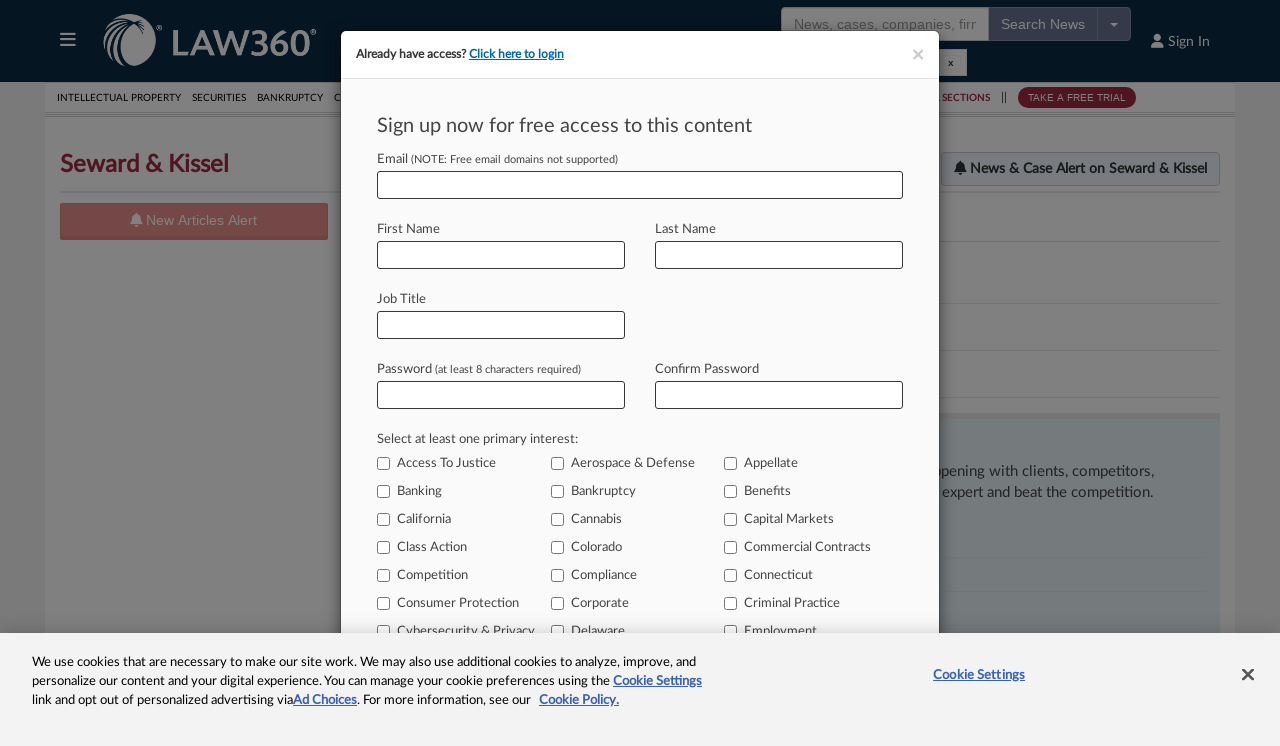

--- FILE ---
content_type: text/html; charset=utf-8
request_url: https://www.law360.com/firms/seward-kissel
body_size: 45201
content:
<!DOCTYPE html>
<html lang="en">
  	<head>
	    <meta charset="utf-8">
	    <meta name="csrf-param" content="authenticity_token" />
<meta name="csrf-token" content="q9XzZbyESwSHUfHtq7NE8JwRODbqs-vZBkxixvyU-WwTEZQ1KVGKsvgO7EX_M4QhnU5rM93vWdFSkEflx-g8dQ" />
	    <!-- OneTrust Cookies Consent Notice start -->

<script type="text/javascript" src="https://cdn.cookielaw.org/consent/e84eaf2a-776d-4c82-aa6b-f01a22f98238/OtAutoBlock.js"></script>

<script src="https://cdn.cookielaw.org/scripttemplates/otSDKStub.js"  type="text/javascript" charset="UTF-8" data-domain-script="e84eaf2a-776d-4c82-aa6b-f01a22f98238"></script>

<script type="text/javascript">

function OptanonWrapper() {
	const acceptBtn = document.getElementById("accept-recommended-btn-handler");
	const rejectAllBtn = document.querySelector(".ot-pc-refuse-all-handler");
	const confirmBtn = document.querySelector(".save-preference-btn-handler");
	const buttons = [acceptBtn, rejectAllBtn, confirmBtn].filter(element => element !== null && element !== undefined);

	const bottomBtnWrapper = document.querySelector(".ot-btn-container");
	if (bottomBtnWrapper) {
		bottomBtnWrapper.style.display = "flex";
		bottomBtnWrapper.style.justifyContent = "center";
		bottomBtnWrapper.style.flexWrap = "wrap";
		if (acceptBtn) acceptBtn.style.marginRight = "10px";
	}

	buttons.forEach(button => {
		if (bottomBtnWrapper) bottomBtnWrapper.appendChild(button);
		button.addEventListener('click', handleCookieConsentChange);
	});
}

function handleCookieConsentChange() {
	const disableGAProperty = "ga-disable-G-03RG29TNXP";
	const matomoReady = window["_paq"] !== undefined && window["_paq"] !== null;
	if (!window.OnetrustActiveGroups.includes(2)) {
		window[disableGAProperty] = true;
		if (matomoReady) _paq.push(['optUserOut']);
	} else {
		window[disableGAProperty] = false;
		if (matomoReady) _paq.push(['forgetUserOptOut']);
	}
}

function launchCookieManager() {
	var otConsentSdk = document.getElementById("onetrust-consent-sdk");
	if (otConsentSdk) otConsentSdk.remove();

	window.OneTrust.Init()
	window.OneTrust.LoadBanner();
	window.OneTrust.ToggleInfoDisplay();
}

</script>

<!-- OneTrust Cookies Consent Notice end -->
<style>
#onetrust-banner-sdk {
	background: #f3f3f3 !important;
}
.cookie-setting-link {
	background: #f3f3f3 !important;
}

	.pc-logo, .ot-pc-logo img {
		content:url(https://static.law360news.com/images/Law360-Pos_glow@2x.png);
	}

#onetrust-pc-sdk.otPcCenter {
	max-width: 730px !important;
}

#onetrust-pc-sdk button {
	height: 40px !important;
}

button#accept-recommended-btn-handler {
	margin-bottom: 0px !important;
}

button.save-preference-btn-handler {
	margin-right: 10px !important;
}

#onetrust-pc-sdk .ot-pc-footer {
	overflow: scroll;
}

.ot-pc-footer button {
	margin-top: 10px !important;
}
</style>

	    	<meta http-equiv="X-UA-Compatible" content="IE=edge,chrome=1">
<script type="text/javascript">window.NREUM||(NREUM={});NREUM.info={"beacon":"bam.nr-data.net","errorBeacon":"bam.nr-data.net","licenseKey":"d4a97ca1fb","applicationID":"508316","transactionName":"c1oKRkFaWlhRSh9QVkRcEFtWRhlSXUpdRmdRRxBbUFlTRw==","queueTime":0,"applicationTime":26,"agent":""}</script>
<script type="text/javascript">(window.NREUM||(NREUM={})).init={ajax:{deny_list:["bam.nr-data.net"]},feature_flags:["soft_nav"]};(window.NREUM||(NREUM={})).loader_config={xpid:"VQcFVldUGwYAXFJTAQ==",licenseKey:"d4a97ca1fb",applicationID:"508316",browserID:"508319"};;/*! For license information please see nr-loader-full-1.308.0.min.js.LICENSE.txt */
(()=>{var e,t,r={384:(e,t,r)=>{"use strict";r.d(t,{NT:()=>a,US:()=>u,Zm:()=>o,bQ:()=>d,dV:()=>c,pV:()=>l});var n=r(6154),i=r(1863),s=r(1910);const a={beacon:"bam.nr-data.net",errorBeacon:"bam.nr-data.net"};function o(){return n.gm.NREUM||(n.gm.NREUM={}),void 0===n.gm.newrelic&&(n.gm.newrelic=n.gm.NREUM),n.gm.NREUM}function c(){let e=o();return e.o||(e.o={ST:n.gm.setTimeout,SI:n.gm.setImmediate||n.gm.setInterval,CT:n.gm.clearTimeout,XHR:n.gm.XMLHttpRequest,REQ:n.gm.Request,EV:n.gm.Event,PR:n.gm.Promise,MO:n.gm.MutationObserver,FETCH:n.gm.fetch,WS:n.gm.WebSocket},(0,s.i)(...Object.values(e.o))),e}function d(e,t){let r=o();r.initializedAgents??={},t.initializedAt={ms:(0,i.t)(),date:new Date},r.initializedAgents[e]=t}function u(e,t){o()[e]=t}function l(){return function(){let e=o();const t=e.info||{};e.info={beacon:a.beacon,errorBeacon:a.errorBeacon,...t}}(),function(){let e=o();const t=e.init||{};e.init={...t}}(),c(),function(){let e=o();const t=e.loader_config||{};e.loader_config={...t}}(),o()}},782:(e,t,r)=>{"use strict";r.d(t,{T:()=>n});const n=r(860).K7.pageViewTiming},860:(e,t,r)=>{"use strict";r.d(t,{$J:()=>u,K7:()=>c,P3:()=>d,XX:()=>i,Yy:()=>o,df:()=>s,qY:()=>n,v4:()=>a});const n="events",i="jserrors",s="browser/blobs",a="rum",o="browser/logs",c={ajax:"ajax",genericEvents:"generic_events",jserrors:i,logging:"logging",metrics:"metrics",pageAction:"page_action",pageViewEvent:"page_view_event",pageViewTiming:"page_view_timing",sessionReplay:"session_replay",sessionTrace:"session_trace",softNav:"soft_navigations",spa:"spa"},d={[c.pageViewEvent]:1,[c.pageViewTiming]:2,[c.metrics]:3,[c.jserrors]:4,[c.spa]:5,[c.ajax]:6,[c.sessionTrace]:7,[c.softNav]:8,[c.sessionReplay]:9,[c.logging]:10,[c.genericEvents]:11},u={[c.pageViewEvent]:a,[c.pageViewTiming]:n,[c.ajax]:n,[c.spa]:n,[c.softNav]:n,[c.metrics]:i,[c.jserrors]:i,[c.sessionTrace]:s,[c.sessionReplay]:s,[c.logging]:o,[c.genericEvents]:"ins"}},944:(e,t,r)=>{"use strict";r.d(t,{R:()=>i});var n=r(3241);function i(e,t){"function"==typeof console.debug&&(console.debug("New Relic Warning: https://github.com/newrelic/newrelic-browser-agent/blob/main/docs/warning-codes.md#".concat(e),t),(0,n.W)({agentIdentifier:null,drained:null,type:"data",name:"warn",feature:"warn",data:{code:e,secondary:t}}))}},993:(e,t,r)=>{"use strict";r.d(t,{A$:()=>s,ET:()=>a,TZ:()=>o,p_:()=>i});var n=r(860);const i={ERROR:"ERROR",WARN:"WARN",INFO:"INFO",DEBUG:"DEBUG",TRACE:"TRACE"},s={OFF:0,ERROR:1,WARN:2,INFO:3,DEBUG:4,TRACE:5},a="log",o=n.K7.logging},1541:(e,t,r)=>{"use strict";r.d(t,{U:()=>i,f:()=>n});const n={MFE:"MFE",BA:"BA"};function i(e,t){if(2!==t?.harvestEndpointVersion)return{};const r=t.agentRef.runtime.appMetadata.agents[0].entityGuid;return e?{"source.id":e.id,"source.name":e.name,"source.type":e.type,"parent.id":e.parent?.id||r,"parent.type":e.parent?.type||n.BA}:{"entity.guid":r,appId:t.agentRef.info.applicationID}}},1687:(e,t,r)=>{"use strict";r.d(t,{Ak:()=>d,Ze:()=>h,x3:()=>u});var n=r(3241),i=r(7836),s=r(3606),a=r(860),o=r(2646);const c={};function d(e,t){const r={staged:!1,priority:a.P3[t]||0};l(e),c[e].get(t)||c[e].set(t,r)}function u(e,t){e&&c[e]&&(c[e].get(t)&&c[e].delete(t),p(e,t,!1),c[e].size&&f(e))}function l(e){if(!e)throw new Error("agentIdentifier required");c[e]||(c[e]=new Map)}function h(e="",t="feature",r=!1){if(l(e),!e||!c[e].get(t)||r)return p(e,t);c[e].get(t).staged=!0,f(e)}function f(e){const t=Array.from(c[e]);t.every(([e,t])=>t.staged)&&(t.sort((e,t)=>e[1].priority-t[1].priority),t.forEach(([t])=>{c[e].delete(t),p(e,t)}))}function p(e,t,r=!0){const a=e?i.ee.get(e):i.ee,c=s.i.handlers;if(!a.aborted&&a.backlog&&c){if((0,n.W)({agentIdentifier:e,type:"lifecycle",name:"drain",feature:t}),r){const e=a.backlog[t],r=c[t];if(r){for(let t=0;e&&t<e.length;++t)g(e[t],r);Object.entries(r).forEach(([e,t])=>{Object.values(t||{}).forEach(t=>{t[0]?.on&&t[0]?.context()instanceof o.y&&t[0].on(e,t[1])})})}}a.isolatedBacklog||delete c[t],a.backlog[t]=null,a.emit("drain-"+t,[])}}function g(e,t){var r=e[1];Object.values(t[r]||{}).forEach(t=>{var r=e[0];if(t[0]===r){var n=t[1],i=e[3],s=e[2];n.apply(i,s)}})}},1738:(e,t,r)=>{"use strict";r.d(t,{U:()=>f,Y:()=>h});var n=r(3241),i=r(9908),s=r(1863),a=r(944),o=r(5701),c=r(3969),d=r(8362),u=r(860),l=r(4261);function h(e,t,r,s){const h=s||r;!h||h[e]&&h[e]!==d.d.prototype[e]||(h[e]=function(){(0,i.p)(c.xV,["API/"+e+"/called"],void 0,u.K7.metrics,r.ee),(0,n.W)({agentIdentifier:r.agentIdentifier,drained:!!o.B?.[r.agentIdentifier],type:"data",name:"api",feature:l.Pl+e,data:{}});try{return t.apply(this,arguments)}catch(e){(0,a.R)(23,e)}})}function f(e,t,r,n,a){const o=e.info;null===r?delete o.jsAttributes[t]:o.jsAttributes[t]=r,(a||null===r)&&(0,i.p)(l.Pl+n,[(0,s.t)(),t,r],void 0,"session",e.ee)}},1741:(e,t,r)=>{"use strict";r.d(t,{W:()=>s});var n=r(944),i=r(4261);class s{#e(e,...t){if(this[e]!==s.prototype[e])return this[e](...t);(0,n.R)(35,e)}addPageAction(e,t){return this.#e(i.hG,e,t)}register(e){return this.#e(i.eY,e)}recordCustomEvent(e,t){return this.#e(i.fF,e,t)}setPageViewName(e,t){return this.#e(i.Fw,e,t)}setCustomAttribute(e,t,r){return this.#e(i.cD,e,t,r)}noticeError(e,t){return this.#e(i.o5,e,t)}setUserId(e,t=!1){return this.#e(i.Dl,e,t)}setApplicationVersion(e){return this.#e(i.nb,e)}setErrorHandler(e){return this.#e(i.bt,e)}addRelease(e,t){return this.#e(i.k6,e,t)}log(e,t){return this.#e(i.$9,e,t)}start(){return this.#e(i.d3)}finished(e){return this.#e(i.BL,e)}recordReplay(){return this.#e(i.CH)}pauseReplay(){return this.#e(i.Tb)}addToTrace(e){return this.#e(i.U2,e)}setCurrentRouteName(e){return this.#e(i.PA,e)}interaction(e){return this.#e(i.dT,e)}wrapLogger(e,t,r){return this.#e(i.Wb,e,t,r)}measure(e,t){return this.#e(i.V1,e,t)}consent(e){return this.#e(i.Pv,e)}}},1863:(e,t,r)=>{"use strict";function n(){return Math.floor(performance.now())}r.d(t,{t:()=>n})},1910:(e,t,r)=>{"use strict";r.d(t,{i:()=>s});var n=r(944);const i=new Map;function s(...e){return e.every(e=>{if(i.has(e))return i.get(e);const t="function"==typeof e?e.toString():"",r=t.includes("[native code]"),s=t.includes("nrWrapper");return r||s||(0,n.R)(64,e?.name||t),i.set(e,r),r})}},2555:(e,t,r)=>{"use strict";r.d(t,{D:()=>o,f:()=>a});var n=r(384),i=r(8122);const s={beacon:n.NT.beacon,errorBeacon:n.NT.errorBeacon,licenseKey:void 0,applicationID:void 0,sa:void 0,queueTime:void 0,applicationTime:void 0,ttGuid:void 0,user:void 0,account:void 0,product:void 0,extra:void 0,jsAttributes:{},userAttributes:void 0,atts:void 0,transactionName:void 0,tNamePlain:void 0};function a(e){try{return!!e.licenseKey&&!!e.errorBeacon&&!!e.applicationID}catch(e){return!1}}const o=e=>(0,i.a)(e,s)},2614:(e,t,r)=>{"use strict";r.d(t,{BB:()=>a,H3:()=>n,g:()=>d,iL:()=>c,tS:()=>o,uh:()=>i,wk:()=>s});const n="NRBA",i="SESSION",s=144e5,a=18e5,o={STARTED:"session-started",PAUSE:"session-pause",RESET:"session-reset",RESUME:"session-resume",UPDATE:"session-update"},c={SAME_TAB:"same-tab",CROSS_TAB:"cross-tab"},d={OFF:0,FULL:1,ERROR:2}},2646:(e,t,r)=>{"use strict";r.d(t,{y:()=>n});class n{constructor(e){this.contextId=e}}},2843:(e,t,r)=>{"use strict";r.d(t,{G:()=>s,u:()=>i});var n=r(3878);function i(e,t=!1,r,i){(0,n.DD)("visibilitychange",function(){if(t)return void("hidden"===document.visibilityState&&e());e(document.visibilityState)},r,i)}function s(e,t,r){(0,n.sp)("pagehide",e,t,r)}},3241:(e,t,r)=>{"use strict";r.d(t,{W:()=>s});var n=r(6154);const i="newrelic";function s(e={}){try{n.gm.dispatchEvent(new CustomEvent(i,{detail:e}))}catch(e){}}},3304:(e,t,r)=>{"use strict";r.d(t,{A:()=>s});var n=r(7836);const i=()=>{const e=new WeakSet;return(t,r)=>{if("object"==typeof r&&null!==r){if(e.has(r))return;e.add(r)}return r}};function s(e){try{return JSON.stringify(e,i())??""}catch(e){try{n.ee.emit("internal-error",[e])}catch(e){}return""}}},3333:(e,t,r)=>{"use strict";r.d(t,{$v:()=>u,TZ:()=>n,Xh:()=>c,Zp:()=>i,kd:()=>d,mq:()=>o,nf:()=>a,qN:()=>s});const n=r(860).K7.genericEvents,i=["auxclick","click","copy","keydown","paste","scrollend"],s=["focus","blur"],a=4,o=1e3,c=2e3,d=["PageAction","UserAction","BrowserPerformance"],u={RESOURCES:"experimental.resources",REGISTER:"register"}},3434:(e,t,r)=>{"use strict";r.d(t,{Jt:()=>s,YM:()=>d});var n=r(7836),i=r(5607);const s="nr@original:".concat(i.W),a=50;var o=Object.prototype.hasOwnProperty,c=!1;function d(e,t){return e||(e=n.ee),r.inPlace=function(e,t,n,i,s){n||(n="");const a="-"===n.charAt(0);for(let o=0;o<t.length;o++){const c=t[o],d=e[c];l(d)||(e[c]=r(d,a?c+n:n,i,c,s))}},r.flag=s,r;function r(t,r,n,c,d){return l(t)?t:(r||(r=""),nrWrapper[s]=t,function(e,t,r){if(Object.defineProperty&&Object.keys)try{return Object.keys(e).forEach(function(r){Object.defineProperty(t,r,{get:function(){return e[r]},set:function(t){return e[r]=t,t}})}),t}catch(e){u([e],r)}for(var n in e)o.call(e,n)&&(t[n]=e[n])}(t,nrWrapper,e),nrWrapper);function nrWrapper(){var s,o,l,h;let f;try{o=this,s=[...arguments],l="function"==typeof n?n(s,o):n||{}}catch(t){u([t,"",[s,o,c],l],e)}i(r+"start",[s,o,c],l,d);const p=performance.now();let g;try{return h=t.apply(o,s),g=performance.now(),h}catch(e){throw g=performance.now(),i(r+"err",[s,o,e],l,d),f=e,f}finally{const e=g-p,t={start:p,end:g,duration:e,isLongTask:e>=a,methodName:c,thrownError:f};t.isLongTask&&i("long-task",[t,o],l,d),i(r+"end",[s,o,h],l,d)}}}function i(r,n,i,s){if(!c||t){var a=c;c=!0;try{e.emit(r,n,i,t,s)}catch(t){u([t,r,n,i],e)}c=a}}}function u(e,t){t||(t=n.ee);try{t.emit("internal-error",e)}catch(e){}}function l(e){return!(e&&"function"==typeof e&&e.apply&&!e[s])}},3606:(e,t,r)=>{"use strict";r.d(t,{i:()=>s});var n=r(9908);s.on=a;var i=s.handlers={};function s(e,t,r,s){a(s||n.d,i,e,t,r)}function a(e,t,r,i,s){s||(s="feature"),e||(e=n.d);var a=t[s]=t[s]||{};(a[r]=a[r]||[]).push([e,i])}},3738:(e,t,r)=>{"use strict";r.d(t,{He:()=>i,Kp:()=>o,Lc:()=>d,Rz:()=>u,TZ:()=>n,bD:()=>s,d3:()=>a,jx:()=>l,sl:()=>h,uP:()=>c});const n=r(860).K7.sessionTrace,i="bstResource",s="resource",a="-start",o="-end",c="fn"+a,d="fn"+o,u="pushState",l=1e3,h=3e4},3785:(e,t,r)=>{"use strict";r.d(t,{R:()=>c,b:()=>d});var n=r(9908),i=r(1863),s=r(860),a=r(3969),o=r(993);function c(e,t,r={},c=o.p_.INFO,d=!0,u,l=(0,i.t)()){(0,n.p)(a.xV,["API/logging/".concat(c.toLowerCase(),"/called")],void 0,s.K7.metrics,e),(0,n.p)(o.ET,[l,t,r,c,d,u],void 0,s.K7.logging,e)}function d(e){return"string"==typeof e&&Object.values(o.p_).some(t=>t===e.toUpperCase().trim())}},3878:(e,t,r)=>{"use strict";function n(e,t){return{capture:e,passive:!1,signal:t}}function i(e,t,r=!1,i){window.addEventListener(e,t,n(r,i))}function s(e,t,r=!1,i){document.addEventListener(e,t,n(r,i))}r.d(t,{DD:()=>s,jT:()=>n,sp:()=>i})},3969:(e,t,r)=>{"use strict";r.d(t,{TZ:()=>n,XG:()=>o,rs:()=>i,xV:()=>a,z_:()=>s});const n=r(860).K7.metrics,i="sm",s="cm",a="storeSupportabilityMetrics",o="storeEventMetrics"},4234:(e,t,r)=>{"use strict";r.d(t,{W:()=>s});var n=r(7836),i=r(1687);class s{constructor(e,t){this.agentIdentifier=e,this.ee=n.ee.get(e),this.featureName=t,this.blocked=!1}deregisterDrain(){(0,i.x3)(this.agentIdentifier,this.featureName)}}},4261:(e,t,r)=>{"use strict";r.d(t,{$9:()=>d,BL:()=>o,CH:()=>f,Dl:()=>w,Fw:()=>y,PA:()=>m,Pl:()=>n,Pv:()=>T,Tb:()=>l,U2:()=>s,V1:()=>E,Wb:()=>x,bt:()=>b,cD:()=>v,d3:()=>R,dT:()=>c,eY:()=>p,fF:()=>h,hG:()=>i,k6:()=>a,nb:()=>g,o5:()=>u});const n="api-",i="addPageAction",s="addToTrace",a="addRelease",o="finished",c="interaction",d="log",u="noticeError",l="pauseReplay",h="recordCustomEvent",f="recordReplay",p="register",g="setApplicationVersion",m="setCurrentRouteName",v="setCustomAttribute",b="setErrorHandler",y="setPageViewName",w="setUserId",R="start",x="wrapLogger",E="measure",T="consent"},5205:(e,t,r)=>{"use strict";r.d(t,{j:()=>S});var n=r(384),i=r(1741);var s=r(2555),a=r(3333);const o=e=>{if(!e||"string"!=typeof e)return!1;try{document.createDocumentFragment().querySelector(e)}catch{return!1}return!0};var c=r(2614),d=r(944),u=r(8122);const l="[data-nr-mask]",h=e=>(0,u.a)(e,(()=>{const e={feature_flags:[],experimental:{allow_registered_children:!1,resources:!1},mask_selector:"*",block_selector:"[data-nr-block]",mask_input_options:{color:!1,date:!1,"datetime-local":!1,email:!1,month:!1,number:!1,range:!1,search:!1,tel:!1,text:!1,time:!1,url:!1,week:!1,textarea:!1,select:!1,password:!0}};return{ajax:{deny_list:void 0,block_internal:!0,enabled:!0,autoStart:!0},api:{get allow_registered_children(){return e.feature_flags.includes(a.$v.REGISTER)||e.experimental.allow_registered_children},set allow_registered_children(t){e.experimental.allow_registered_children=t},duplicate_registered_data:!1},browser_consent_mode:{enabled:!1},distributed_tracing:{enabled:void 0,exclude_newrelic_header:void 0,cors_use_newrelic_header:void 0,cors_use_tracecontext_headers:void 0,allowed_origins:void 0},get feature_flags(){return e.feature_flags},set feature_flags(t){e.feature_flags=t},generic_events:{enabled:!0,autoStart:!0},harvest:{interval:30},jserrors:{enabled:!0,autoStart:!0},logging:{enabled:!0,autoStart:!0},metrics:{enabled:!0,autoStart:!0},obfuscate:void 0,page_action:{enabled:!0},page_view_event:{enabled:!0,autoStart:!0},page_view_timing:{enabled:!0,autoStart:!0},performance:{capture_marks:!1,capture_measures:!1,capture_detail:!0,resources:{get enabled(){return e.feature_flags.includes(a.$v.RESOURCES)||e.experimental.resources},set enabled(t){e.experimental.resources=t},asset_types:[],first_party_domains:[],ignore_newrelic:!0}},privacy:{cookies_enabled:!0},proxy:{assets:void 0,beacon:void 0},session:{expiresMs:c.wk,inactiveMs:c.BB},session_replay:{autoStart:!0,enabled:!1,preload:!1,sampling_rate:10,error_sampling_rate:100,collect_fonts:!1,inline_images:!1,fix_stylesheets:!0,mask_all_inputs:!0,get mask_text_selector(){return e.mask_selector},set mask_text_selector(t){o(t)?e.mask_selector="".concat(t,",").concat(l):""===t||null===t?e.mask_selector=l:(0,d.R)(5,t)},get block_class(){return"nr-block"},get ignore_class(){return"nr-ignore"},get mask_text_class(){return"nr-mask"},get block_selector(){return e.block_selector},set block_selector(t){o(t)?e.block_selector+=",".concat(t):""!==t&&(0,d.R)(6,t)},get mask_input_options(){return e.mask_input_options},set mask_input_options(t){t&&"object"==typeof t?e.mask_input_options={...t,password:!0}:(0,d.R)(7,t)}},session_trace:{enabled:!0,autoStart:!0},soft_navigations:{enabled:!0,autoStart:!0},spa:{enabled:!0,autoStart:!0},ssl:void 0,user_actions:{enabled:!0,elementAttributes:["id","className","tagName","type"]}}})());var f=r(6154),p=r(9324);let g=0;const m={buildEnv:p.F3,distMethod:p.Xs,version:p.xv,originTime:f.WN},v={consented:!1},b={appMetadata:{},get consented(){return this.session?.state?.consent||v.consented},set consented(e){v.consented=e},customTransaction:void 0,denyList:void 0,disabled:!1,harvester:void 0,isolatedBacklog:!1,isRecording:!1,loaderType:void 0,maxBytes:3e4,obfuscator:void 0,onerror:void 0,ptid:void 0,releaseIds:{},session:void 0,timeKeeper:void 0,registeredEntities:[],jsAttributesMetadata:{bytes:0},get harvestCount(){return++g}},y=e=>{const t=(0,u.a)(e,b),r=Object.keys(m).reduce((e,t)=>(e[t]={value:m[t],writable:!1,configurable:!0,enumerable:!0},e),{});return Object.defineProperties(t,r)};var w=r(5701);const R=e=>{const t=e.startsWith("http");e+="/",r.p=t?e:"https://"+e};var x=r(7836),E=r(3241);const T={accountID:void 0,trustKey:void 0,agentID:void 0,licenseKey:void 0,applicationID:void 0,xpid:void 0},A=e=>(0,u.a)(e,T),_=new Set;function S(e,t={},r,a){let{init:o,info:c,loader_config:d,runtime:u={},exposed:l=!0}=t;if(!c){const e=(0,n.pV)();o=e.init,c=e.info,d=e.loader_config}e.init=h(o||{}),e.loader_config=A(d||{}),c.jsAttributes??={},f.bv&&(c.jsAttributes.isWorker=!0),e.info=(0,s.D)(c);const p=e.init,g=[c.beacon,c.errorBeacon];_.has(e.agentIdentifier)||(p.proxy.assets&&(R(p.proxy.assets),g.push(p.proxy.assets)),p.proxy.beacon&&g.push(p.proxy.beacon),e.beacons=[...g],function(e){const t=(0,n.pV)();Object.getOwnPropertyNames(i.W.prototype).forEach(r=>{const n=i.W.prototype[r];if("function"!=typeof n||"constructor"===n)return;let s=t[r];e[r]&&!1!==e.exposed&&"micro-agent"!==e.runtime?.loaderType&&(t[r]=(...t)=>{const n=e[r](...t);return s?s(...t):n})})}(e),(0,n.US)("activatedFeatures",w.B)),u.denyList=[...p.ajax.deny_list||[],...p.ajax.block_internal?g:[]],u.ptid=e.agentIdentifier,u.loaderType=r,e.runtime=y(u),_.has(e.agentIdentifier)||(e.ee=x.ee.get(e.agentIdentifier),e.exposed=l,(0,E.W)({agentIdentifier:e.agentIdentifier,drained:!!w.B?.[e.agentIdentifier],type:"lifecycle",name:"initialize",feature:void 0,data:e.config})),_.add(e.agentIdentifier)}},5270:(e,t,r)=>{"use strict";r.d(t,{Aw:()=>a,SR:()=>s,rF:()=>o});var n=r(384),i=r(7767);function s(e){return!!(0,n.dV)().o.MO&&(0,i.V)(e)&&!0===e?.session_trace.enabled}function a(e){return!0===e?.session_replay.preload&&s(e)}function o(e,t){try{if("string"==typeof t?.type){if("password"===t.type.toLowerCase())return"*".repeat(e?.length||0);if(void 0!==t?.dataset?.nrUnmask||t?.classList?.contains("nr-unmask"))return e}}catch(e){}return"string"==typeof e?e.replace(/[\S]/g,"*"):"*".repeat(e?.length||0)}},5289:(e,t,r)=>{"use strict";r.d(t,{GG:()=>a,Qr:()=>c,sB:()=>o});var n=r(3878),i=r(6389);function s(){return"undefined"==typeof document||"complete"===document.readyState}function a(e,t){if(s())return e();const r=(0,i.J)(e),a=setInterval(()=>{s()&&(clearInterval(a),r())},500);(0,n.sp)("load",r,t)}function o(e){if(s())return e();(0,n.DD)("DOMContentLoaded",e)}function c(e){if(s())return e();(0,n.sp)("popstate",e)}},5607:(e,t,r)=>{"use strict";r.d(t,{W:()=>n});const n=(0,r(9566).bz)()},5701:(e,t,r)=>{"use strict";r.d(t,{B:()=>s,t:()=>a});var n=r(3241);const i=new Set,s={};function a(e,t){const r=t.agentIdentifier;s[r]??={},e&&"object"==typeof e&&(i.has(r)||(t.ee.emit("rumresp",[e]),s[r]=e,i.add(r),(0,n.W)({agentIdentifier:r,loaded:!0,drained:!0,type:"lifecycle",name:"load",feature:void 0,data:e})))}},6154:(e,t,r)=>{"use strict";r.d(t,{OF:()=>d,RI:()=>i,WN:()=>h,bv:()=>s,eN:()=>f,gm:()=>a,lR:()=>l,m:()=>c,mw:()=>o,sb:()=>u});var n=r(1863);const i="undefined"!=typeof window&&!!window.document,s="undefined"!=typeof WorkerGlobalScope&&("undefined"!=typeof self&&self instanceof WorkerGlobalScope&&self.navigator instanceof WorkerNavigator||"undefined"!=typeof globalThis&&globalThis instanceof WorkerGlobalScope&&globalThis.navigator instanceof WorkerNavigator),a=i?window:"undefined"!=typeof WorkerGlobalScope&&("undefined"!=typeof self&&self instanceof WorkerGlobalScope&&self||"undefined"!=typeof globalThis&&globalThis instanceof WorkerGlobalScope&&globalThis),o=Boolean("hidden"===a?.document?.visibilityState),c=""+a?.location,d=/iPad|iPhone|iPod/.test(a.navigator?.userAgent),u=d&&"undefined"==typeof SharedWorker,l=(()=>{const e=a.navigator?.userAgent?.match(/Firefox[/\s](\d+\.\d+)/);return Array.isArray(e)&&e.length>=2?+e[1]:0})(),h=Date.now()-(0,n.t)(),f=()=>"undefined"!=typeof PerformanceNavigationTiming&&a?.performance?.getEntriesByType("navigation")?.[0]?.responseStart},6344:(e,t,r)=>{"use strict";r.d(t,{BB:()=>u,Qb:()=>l,TZ:()=>i,Ug:()=>a,Vh:()=>s,_s:()=>o,bc:()=>d,yP:()=>c});var n=r(2614);const i=r(860).K7.sessionReplay,s="errorDuringReplay",a=.12,o={DomContentLoaded:0,Load:1,FullSnapshot:2,IncrementalSnapshot:3,Meta:4,Custom:5},c={[n.g.ERROR]:15e3,[n.g.FULL]:3e5,[n.g.OFF]:0},d={RESET:{message:"Session was reset",sm:"Reset"},IMPORT:{message:"Recorder failed to import",sm:"Import"},TOO_MANY:{message:"429: Too Many Requests",sm:"Too-Many"},TOO_BIG:{message:"Payload was too large",sm:"Too-Big"},CROSS_TAB:{message:"Session Entity was set to OFF on another tab",sm:"Cross-Tab"},ENTITLEMENTS:{message:"Session Replay is not allowed and will not be started",sm:"Entitlement"}},u=5e3,l={API:"api",RESUME:"resume",SWITCH_TO_FULL:"switchToFull",INITIALIZE:"initialize",PRELOAD:"preload"}},6389:(e,t,r)=>{"use strict";function n(e,t=500,r={}){const n=r?.leading||!1;let i;return(...r)=>{n&&void 0===i&&(e.apply(this,r),i=setTimeout(()=>{i=clearTimeout(i)},t)),n||(clearTimeout(i),i=setTimeout(()=>{e.apply(this,r)},t))}}function i(e){let t=!1;return(...r)=>{t||(t=!0,e.apply(this,r))}}r.d(t,{J:()=>i,s:()=>n})},6630:(e,t,r)=>{"use strict";r.d(t,{T:()=>n});const n=r(860).K7.pageViewEvent},6774:(e,t,r)=>{"use strict";r.d(t,{T:()=>n});const n=r(860).K7.jserrors},7295:(e,t,r)=>{"use strict";r.d(t,{Xv:()=>a,gX:()=>i,iW:()=>s});var n=[];function i(e){if(!e||s(e))return!1;if(0===n.length)return!0;if("*"===n[0].hostname)return!1;for(var t=0;t<n.length;t++){var r=n[t];if(r.hostname.test(e.hostname)&&r.pathname.test(e.pathname))return!1}return!0}function s(e){return void 0===e.hostname}function a(e){if(n=[],e&&e.length)for(var t=0;t<e.length;t++){let r=e[t];if(!r)continue;if("*"===r)return void(n=[{hostname:"*"}]);0===r.indexOf("http://")?r=r.substring(7):0===r.indexOf("https://")&&(r=r.substring(8));const i=r.indexOf("/");let s,a;i>0?(s=r.substring(0,i),a=r.substring(i)):(s=r,a="*");let[c]=s.split(":");n.push({hostname:o(c),pathname:o(a,!0)})}}function o(e,t=!1){const r=e.replace(/[.+?^${}()|[\]\\]/g,e=>"\\"+e).replace(/\*/g,".*?");return new RegExp((t?"^":"")+r+"$")}},7485:(e,t,r)=>{"use strict";r.d(t,{D:()=>i});var n=r(6154);function i(e){if(0===(e||"").indexOf("data:"))return{protocol:"data"};try{const t=new URL(e,location.href),r={port:t.port,hostname:t.hostname,pathname:t.pathname,search:t.search,protocol:t.protocol.slice(0,t.protocol.indexOf(":")),sameOrigin:t.protocol===n.gm?.location?.protocol&&t.host===n.gm?.location?.host};return r.port&&""!==r.port||("http:"===t.protocol&&(r.port="80"),"https:"===t.protocol&&(r.port="443")),r.pathname&&""!==r.pathname?r.pathname.startsWith("/")||(r.pathname="/".concat(r.pathname)):r.pathname="/",r}catch(e){return{}}}},7699:(e,t,r)=>{"use strict";r.d(t,{It:()=>s,KC:()=>o,No:()=>i,qh:()=>a});var n=r(860);const i=16e3,s=1e6,a="SESSION_ERROR",o={[n.K7.logging]:!0,[n.K7.genericEvents]:!1,[n.K7.jserrors]:!1,[n.K7.ajax]:!1}},7767:(e,t,r)=>{"use strict";r.d(t,{V:()=>i});var n=r(6154);const i=e=>n.RI&&!0===e?.privacy.cookies_enabled},7836:(e,t,r)=>{"use strict";r.d(t,{P:()=>o,ee:()=>c});var n=r(384),i=r(8990),s=r(2646),a=r(5607);const o="nr@context:".concat(a.W),c=function e(t,r){var n={},a={},u={},l=!1;try{l=16===r.length&&d.initializedAgents?.[r]?.runtime.isolatedBacklog}catch(e){}var h={on:p,addEventListener:p,removeEventListener:function(e,t){var r=n[e];if(!r)return;for(var i=0;i<r.length;i++)r[i]===t&&r.splice(i,1)},emit:function(e,r,n,i,s){!1!==s&&(s=!0);if(c.aborted&&!i)return;t&&s&&t.emit(e,r,n);var o=f(n);g(e).forEach(e=>{e.apply(o,r)});var d=v()[a[e]];d&&d.push([h,e,r,o]);return o},get:m,listeners:g,context:f,buffer:function(e,t){const r=v();if(t=t||"feature",h.aborted)return;Object.entries(e||{}).forEach(([e,n])=>{a[n]=t,t in r||(r[t]=[])})},abort:function(){h._aborted=!0,Object.keys(h.backlog).forEach(e=>{delete h.backlog[e]})},isBuffering:function(e){return!!v()[a[e]]},debugId:r,backlog:l?{}:t&&"object"==typeof t.backlog?t.backlog:{},isolatedBacklog:l};return Object.defineProperty(h,"aborted",{get:()=>{let e=h._aborted||!1;return e||(t&&(e=t.aborted),e)}}),h;function f(e){return e&&e instanceof s.y?e:e?(0,i.I)(e,o,()=>new s.y(o)):new s.y(o)}function p(e,t){n[e]=g(e).concat(t)}function g(e){return n[e]||[]}function m(t){return u[t]=u[t]||e(h,t)}function v(){return h.backlog}}(void 0,"globalEE"),d=(0,n.Zm)();d.ee||(d.ee=c)},8122:(e,t,r)=>{"use strict";r.d(t,{a:()=>i});var n=r(944);function i(e,t){try{if(!e||"object"!=typeof e)return(0,n.R)(3);if(!t||"object"!=typeof t)return(0,n.R)(4);const r=Object.create(Object.getPrototypeOf(t),Object.getOwnPropertyDescriptors(t)),s=0===Object.keys(r).length?e:r;for(let a in s)if(void 0!==e[a])try{if(null===e[a]){r[a]=null;continue}Array.isArray(e[a])&&Array.isArray(t[a])?r[a]=Array.from(new Set([...e[a],...t[a]])):"object"==typeof e[a]&&"object"==typeof t[a]?r[a]=i(e[a],t[a]):r[a]=e[a]}catch(e){r[a]||(0,n.R)(1,e)}return r}catch(e){(0,n.R)(2,e)}}},8139:(e,t,r)=>{"use strict";r.d(t,{u:()=>h});var n=r(7836),i=r(3434),s=r(8990),a=r(6154);const o={},c=a.gm.XMLHttpRequest,d="addEventListener",u="removeEventListener",l="nr@wrapped:".concat(n.P);function h(e){var t=function(e){return(e||n.ee).get("events")}(e);if(o[t.debugId]++)return t;o[t.debugId]=1;var r=(0,i.YM)(t,!0);function h(e){r.inPlace(e,[d,u],"-",p)}function p(e,t){return e[1]}return"getPrototypeOf"in Object&&(a.RI&&f(document,h),c&&f(c.prototype,h),f(a.gm,h)),t.on(d+"-start",function(e,t){var n=e[1];if(null!==n&&("function"==typeof n||"object"==typeof n)&&"newrelic"!==e[0]){var i=(0,s.I)(n,l,function(){var e={object:function(){if("function"!=typeof n.handleEvent)return;return n.handleEvent.apply(n,arguments)},function:n}[typeof n];return e?r(e,"fn-",null,e.name||"anonymous"):n});this.wrapped=e[1]=i}}),t.on(u+"-start",function(e){e[1]=this.wrapped||e[1]}),t}function f(e,t,...r){let n=e;for(;"object"==typeof n&&!Object.prototype.hasOwnProperty.call(n,d);)n=Object.getPrototypeOf(n);n&&t(n,...r)}},8362:(e,t,r)=>{"use strict";r.d(t,{d:()=>s});var n=r(9566),i=r(1741);class s extends i.W{agentIdentifier=(0,n.LA)(16)}},8374:(e,t,r)=>{r.nc=(()=>{try{return document?.currentScript?.nonce}catch(e){}return""})()},8990:(e,t,r)=>{"use strict";r.d(t,{I:()=>i});var n=Object.prototype.hasOwnProperty;function i(e,t,r){if(n.call(e,t))return e[t];var i=r();if(Object.defineProperty&&Object.keys)try{return Object.defineProperty(e,t,{value:i,writable:!0,enumerable:!1}),i}catch(e){}return e[t]=i,i}},9119:(e,t,r)=>{"use strict";r.d(t,{L:()=>s});var n=/([^?#]*)[^#]*(#[^?]*|$).*/,i=/([^?#]*)().*/;function s(e,t){return e?e.replace(t?n:i,"$1$2"):e}},9300:(e,t,r)=>{"use strict";r.d(t,{T:()=>n});const n=r(860).K7.ajax},9324:(e,t,r)=>{"use strict";r.d(t,{AJ:()=>a,F3:()=>i,Xs:()=>s,Yq:()=>o,xv:()=>n});const n="1.308.0",i="PROD",s="CDN",a="@newrelic/rrweb",o="1.0.1"},9566:(e,t,r)=>{"use strict";r.d(t,{LA:()=>o,ZF:()=>c,bz:()=>a,el:()=>d});var n=r(6154);const i="xxxxxxxx-xxxx-4xxx-yxxx-xxxxxxxxxxxx";function s(e,t){return e?15&e[t]:16*Math.random()|0}function a(){const e=n.gm?.crypto||n.gm?.msCrypto;let t,r=0;return e&&e.getRandomValues&&(t=e.getRandomValues(new Uint8Array(30))),i.split("").map(e=>"x"===e?s(t,r++).toString(16):"y"===e?(3&s()|8).toString(16):e).join("")}function o(e){const t=n.gm?.crypto||n.gm?.msCrypto;let r,i=0;t&&t.getRandomValues&&(r=t.getRandomValues(new Uint8Array(e)));const a=[];for(var o=0;o<e;o++)a.push(s(r,i++).toString(16));return a.join("")}function c(){return o(16)}function d(){return o(32)}},9908:(e,t,r)=>{"use strict";r.d(t,{d:()=>n,p:()=>i});var n=r(7836).ee.get("handle");function i(e,t,r,i,s){s?(s.buffer([e],i),s.emit(e,t,r)):(n.buffer([e],i),n.emit(e,t,r))}}},n={};function i(e){var t=n[e];if(void 0!==t)return t.exports;var s=n[e]={exports:{}};return r[e](s,s.exports,i),s.exports}i.m=r,i.d=(e,t)=>{for(var r in t)i.o(t,r)&&!i.o(e,r)&&Object.defineProperty(e,r,{enumerable:!0,get:t[r]})},i.f={},i.e=e=>Promise.all(Object.keys(i.f).reduce((t,r)=>(i.f[r](e,t),t),[])),i.u=e=>({95:"nr-full-compressor",222:"nr-full-recorder",891:"nr-full"}[e]+"-1.308.0.min.js"),i.o=(e,t)=>Object.prototype.hasOwnProperty.call(e,t),e={},t="NRBA-1.308.0.PROD:",i.l=(r,n,s,a)=>{if(e[r])e[r].push(n);else{var o,c;if(void 0!==s)for(var d=document.getElementsByTagName("script"),u=0;u<d.length;u++){var l=d[u];if(l.getAttribute("src")==r||l.getAttribute("data-webpack")==t+s){o=l;break}}if(!o){c=!0;var h={891:"sha512-fcveNDcpRQS9OweGhN4uJe88Qmg+EVyH6j/wngwL2Le0m7LYyz7q+JDx7KBxsdDF4TaPVsSmHg12T3pHwdLa7w==",222:"sha512-O8ZzdvgB4fRyt7k2Qrr4STpR+tCA2mcQEig6/dP3rRy9uEx1CTKQ6cQ7Src0361y7xS434ua+zIPo265ZpjlEg==",95:"sha512-jDWejat/6/UDex/9XjYoPPmpMPuEvBCSuCg/0tnihjbn5bh9mP3An0NzFV9T5Tc+3kKhaXaZA8UIKPAanD2+Gw=="};(o=document.createElement("script")).charset="utf-8",i.nc&&o.setAttribute("nonce",i.nc),o.setAttribute("data-webpack",t+s),o.src=r,0!==o.src.indexOf(window.location.origin+"/")&&(o.crossOrigin="anonymous"),h[a]&&(o.integrity=h[a])}e[r]=[n];var f=(t,n)=>{o.onerror=o.onload=null,clearTimeout(p);var i=e[r];if(delete e[r],o.parentNode&&o.parentNode.removeChild(o),i&&i.forEach(e=>e(n)),t)return t(n)},p=setTimeout(f.bind(null,void 0,{type:"timeout",target:o}),12e4);o.onerror=f.bind(null,o.onerror),o.onload=f.bind(null,o.onload),c&&document.head.appendChild(o)}},i.r=e=>{"undefined"!=typeof Symbol&&Symbol.toStringTag&&Object.defineProperty(e,Symbol.toStringTag,{value:"Module"}),Object.defineProperty(e,"__esModule",{value:!0})},i.p="https://js-agent.newrelic.com/",(()=>{var e={85:0,959:0};i.f.j=(t,r)=>{var n=i.o(e,t)?e[t]:void 0;if(0!==n)if(n)r.push(n[2]);else{var s=new Promise((r,i)=>n=e[t]=[r,i]);r.push(n[2]=s);var a=i.p+i.u(t),o=new Error;i.l(a,r=>{if(i.o(e,t)&&(0!==(n=e[t])&&(e[t]=void 0),n)){var s=r&&("load"===r.type?"missing":r.type),a=r&&r.target&&r.target.src;o.message="Loading chunk "+t+" failed: ("+s+": "+a+")",o.name="ChunkLoadError",o.type=s,o.request=a,n[1](o)}},"chunk-"+t,t)}};var t=(t,r)=>{var n,s,[a,o,c]=r,d=0;if(a.some(t=>0!==e[t])){for(n in o)i.o(o,n)&&(i.m[n]=o[n]);if(c)c(i)}for(t&&t(r);d<a.length;d++)s=a[d],i.o(e,s)&&e[s]&&e[s][0](),e[s]=0},r=self["webpackChunk:NRBA-1.308.0.PROD"]=self["webpackChunk:NRBA-1.308.0.PROD"]||[];r.forEach(t.bind(null,0)),r.push=t.bind(null,r.push.bind(r))})(),(()=>{"use strict";i(8374);var e=i(8362),t=i(860);const r=Object.values(t.K7);var n=i(5205);var s=i(9908),a=i(1863),o=i(4261),c=i(1738);var d=i(1687),u=i(4234),l=i(5289),h=i(6154),f=i(944),p=i(5270),g=i(7767),m=i(6389),v=i(7699);class b extends u.W{constructor(e,t){super(e.agentIdentifier,t),this.agentRef=e,this.abortHandler=void 0,this.featAggregate=void 0,this.loadedSuccessfully=void 0,this.onAggregateImported=new Promise(e=>{this.loadedSuccessfully=e}),this.deferred=Promise.resolve(),!1===e.init[this.featureName].autoStart?this.deferred=new Promise((t,r)=>{this.ee.on("manual-start-all",(0,m.J)(()=>{(0,d.Ak)(e.agentIdentifier,this.featureName),t()}))}):(0,d.Ak)(e.agentIdentifier,t)}importAggregator(e,t,r={}){if(this.featAggregate)return;const n=async()=>{let n;await this.deferred;try{if((0,g.V)(e.init)){const{setupAgentSession:t}=await i.e(891).then(i.bind(i,8766));n=t(e)}}catch(e){(0,f.R)(20,e),this.ee.emit("internal-error",[e]),(0,s.p)(v.qh,[e],void 0,this.featureName,this.ee)}try{if(!this.#t(this.featureName,n,e.init))return(0,d.Ze)(this.agentIdentifier,this.featureName),void this.loadedSuccessfully(!1);const{Aggregate:i}=await t();this.featAggregate=new i(e,r),e.runtime.harvester.initializedAggregates.push(this.featAggregate),this.loadedSuccessfully(!0)}catch(e){(0,f.R)(34,e),this.abortHandler?.(),(0,d.Ze)(this.agentIdentifier,this.featureName,!0),this.loadedSuccessfully(!1),this.ee&&this.ee.abort()}};h.RI?(0,l.GG)(()=>n(),!0):n()}#t(e,r,n){if(this.blocked)return!1;switch(e){case t.K7.sessionReplay:return(0,p.SR)(n)&&!!r;case t.K7.sessionTrace:return!!r;default:return!0}}}var y=i(6630),w=i(2614),R=i(3241);class x extends b{static featureName=y.T;constructor(e){var t;super(e,y.T),this.setupInspectionEvents(e.agentIdentifier),t=e,(0,c.Y)(o.Fw,function(e,r){"string"==typeof e&&("/"!==e.charAt(0)&&(e="/"+e),t.runtime.customTransaction=(r||"http://custom.transaction")+e,(0,s.p)(o.Pl+o.Fw,[(0,a.t)()],void 0,void 0,t.ee))},t),this.importAggregator(e,()=>i.e(891).then(i.bind(i,3718)))}setupInspectionEvents(e){const t=(t,r)=>{t&&(0,R.W)({agentIdentifier:e,timeStamp:t.timeStamp,loaded:"complete"===t.target.readyState,type:"window",name:r,data:t.target.location+""})};(0,l.sB)(e=>{t(e,"DOMContentLoaded")}),(0,l.GG)(e=>{t(e,"load")}),(0,l.Qr)(e=>{t(e,"navigate")}),this.ee.on(w.tS.UPDATE,(t,r)=>{(0,R.W)({agentIdentifier:e,type:"lifecycle",name:"session",data:r})})}}var E=i(384);class T extends e.d{constructor(e){var t;(super(),h.gm)?(this.features={},(0,E.bQ)(this.agentIdentifier,this),this.desiredFeatures=new Set(e.features||[]),this.desiredFeatures.add(x),(0,n.j)(this,e,e.loaderType||"agent"),t=this,(0,c.Y)(o.cD,function(e,r,n=!1){if("string"==typeof e){if(["string","number","boolean"].includes(typeof r)||null===r)return(0,c.U)(t,e,r,o.cD,n);(0,f.R)(40,typeof r)}else(0,f.R)(39,typeof e)},t),function(e){(0,c.Y)(o.Dl,function(t,r=!1){if("string"!=typeof t&&null!==t)return void(0,f.R)(41,typeof t);const n=e.info.jsAttributes["enduser.id"];r&&null!=n&&n!==t?(0,s.p)(o.Pl+"setUserIdAndResetSession",[t],void 0,"session",e.ee):(0,c.U)(e,"enduser.id",t,o.Dl,!0)},e)}(this),function(e){(0,c.Y)(o.nb,function(t){if("string"==typeof t||null===t)return(0,c.U)(e,"application.version",t,o.nb,!1);(0,f.R)(42,typeof t)},e)}(this),function(e){(0,c.Y)(o.d3,function(){e.ee.emit("manual-start-all")},e)}(this),function(e){(0,c.Y)(o.Pv,function(t=!0){if("boolean"==typeof t){if((0,s.p)(o.Pl+o.Pv,[t],void 0,"session",e.ee),e.runtime.consented=t,t){const t=e.features.page_view_event;t.onAggregateImported.then(e=>{const r=t.featAggregate;e&&!r.sentRum&&r.sendRum()})}}else(0,f.R)(65,typeof t)},e)}(this),this.run()):(0,f.R)(21)}get config(){return{info:this.info,init:this.init,loader_config:this.loader_config,runtime:this.runtime}}get api(){return this}run(){try{const e=function(e){const t={};return r.forEach(r=>{t[r]=!!e[r]?.enabled}),t}(this.init),n=[...this.desiredFeatures];n.sort((e,r)=>t.P3[e.featureName]-t.P3[r.featureName]),n.forEach(r=>{if(!e[r.featureName]&&r.featureName!==t.K7.pageViewEvent)return;if(r.featureName===t.K7.spa)return void(0,f.R)(67);const n=function(e){switch(e){case t.K7.ajax:return[t.K7.jserrors];case t.K7.sessionTrace:return[t.K7.ajax,t.K7.pageViewEvent];case t.K7.sessionReplay:return[t.K7.sessionTrace];case t.K7.pageViewTiming:return[t.K7.pageViewEvent];default:return[]}}(r.featureName).filter(e=>!(e in this.features));n.length>0&&(0,f.R)(36,{targetFeature:r.featureName,missingDependencies:n}),this.features[r.featureName]=new r(this)})}catch(e){(0,f.R)(22,e);for(const e in this.features)this.features[e].abortHandler?.();const t=(0,E.Zm)();delete t.initializedAgents[this.agentIdentifier]?.features,delete this.sharedAggregator;return t.ee.get(this.agentIdentifier).abort(),!1}}}var A=i(2843),_=i(782);class S extends b{static featureName=_.T;constructor(e){super(e,_.T),h.RI&&((0,A.u)(()=>(0,s.p)("docHidden",[(0,a.t)()],void 0,_.T,this.ee),!0),(0,A.G)(()=>(0,s.p)("winPagehide",[(0,a.t)()],void 0,_.T,this.ee)),this.importAggregator(e,()=>i.e(891).then(i.bind(i,9018))))}}var O=i(3969);class I extends b{static featureName=O.TZ;constructor(e){super(e,O.TZ),h.RI&&document.addEventListener("securitypolicyviolation",e=>{(0,s.p)(O.xV,["Generic/CSPViolation/Detected"],void 0,this.featureName,this.ee)}),this.importAggregator(e,()=>i.e(891).then(i.bind(i,6555)))}}var P=i(6774),k=i(3878),N=i(3304);class D{constructor(e,t,r,n,i){this.name="UncaughtError",this.message="string"==typeof e?e:(0,N.A)(e),this.sourceURL=t,this.line=r,this.column=n,this.__newrelic=i}}function j(e){return M(e)?e:new D(void 0!==e?.message?e.message:e,e?.filename||e?.sourceURL,e?.lineno||e?.line,e?.colno||e?.col,e?.__newrelic,e?.cause)}function C(e){const t="Unhandled Promise Rejection: ";if(!e?.reason)return;if(M(e.reason)){try{e.reason.message.startsWith(t)||(e.reason.message=t+e.reason.message)}catch(e){}return j(e.reason)}const r=j(e.reason);return(r.message||"").startsWith(t)||(r.message=t+r.message),r}function L(e){if(e.error instanceof SyntaxError&&!/:\d+$/.test(e.error.stack?.trim())){const t=new D(e.message,e.filename,e.lineno,e.colno,e.error.__newrelic,e.cause);return t.name=SyntaxError.name,t}return M(e.error)?e.error:j(e)}function M(e){return e instanceof Error&&!!e.stack}function B(e,r,n,i,o=(0,a.t)()){"string"==typeof e&&(e=new Error(e)),(0,s.p)("err",[e,o,!1,r,n.runtime.isRecording,void 0,i],void 0,t.K7.jserrors,n.ee),(0,s.p)("uaErr",[],void 0,t.K7.genericEvents,n.ee)}var H=i(1541),K=i(993),W=i(3785);function U(e,{customAttributes:t={},level:r=K.p_.INFO}={},n,i,s=(0,a.t)()){(0,W.R)(n.ee,e,t,r,!1,i,s)}function F(e,r,n,i,c=(0,a.t)()){(0,s.p)(o.Pl+o.hG,[c,e,r,i],void 0,t.K7.genericEvents,n.ee)}function V(e,r,n,i,c=(0,a.t)()){const{start:d,end:u,customAttributes:l}=r||{},h={customAttributes:l||{}};if("object"!=typeof h.customAttributes||"string"!=typeof e||0===e.length)return void(0,f.R)(57);const p=(e,t)=>null==e?t:"number"==typeof e?e:e instanceof PerformanceMark?e.startTime:Number.NaN;if(h.start=p(d,0),h.end=p(u,c),Number.isNaN(h.start)||Number.isNaN(h.end))(0,f.R)(57);else{if(h.duration=h.end-h.start,!(h.duration<0))return(0,s.p)(o.Pl+o.V1,[h,e,i],void 0,t.K7.genericEvents,n.ee),h;(0,f.R)(58)}}function z(e,r={},n,i,c=(0,a.t)()){(0,s.p)(o.Pl+o.fF,[c,e,r,i],void 0,t.K7.genericEvents,n.ee)}function G(e){(0,c.Y)(o.eY,function(t){return Y(e,t)},e)}function Y(e,r,n){(0,f.R)(54,"newrelic.register"),r||={},r.type=H.f.MFE,r.licenseKey||=e.info.licenseKey,r.blocked=!1,r.parent=n||{},Array.isArray(r.tags)||(r.tags=[]);const i={};r.tags.forEach(e=>{"name"!==e&&"id"!==e&&(i["source.".concat(e)]=!0)}),r.isolated??=!0;let o=()=>{};const c=e.runtime.registeredEntities;if(!r.isolated){const e=c.find(({metadata:{target:{id:e}}})=>e===r.id&&!r.isolated);if(e)return e}const d=e=>{r.blocked=!0,o=e};function u(e){return"string"==typeof e&&!!e.trim()&&e.trim().length<501||"number"==typeof e}e.init.api.allow_registered_children||d((0,m.J)(()=>(0,f.R)(55))),u(r.id)&&u(r.name)||d((0,m.J)(()=>(0,f.R)(48,r)));const l={addPageAction:(t,n={})=>g(F,[t,{...i,...n},e],r),deregister:()=>{d((0,m.J)(()=>(0,f.R)(68)))},log:(t,n={})=>g(U,[t,{...n,customAttributes:{...i,...n.customAttributes||{}}},e],r),measure:(t,n={})=>g(V,[t,{...n,customAttributes:{...i,...n.customAttributes||{}}},e],r),noticeError:(t,n={})=>g(B,[t,{...i,...n},e],r),register:(t={})=>g(Y,[e,t],l.metadata.target),recordCustomEvent:(t,n={})=>g(z,[t,{...i,...n},e],r),setApplicationVersion:e=>p("application.version",e),setCustomAttribute:(e,t)=>p(e,t),setUserId:e=>p("enduser.id",e),metadata:{customAttributes:i,target:r}},h=()=>(r.blocked&&o(),r.blocked);h()||c.push(l);const p=(e,t)=>{h()||(i[e]=t)},g=(r,n,i)=>{if(h())return;const o=(0,a.t)();(0,s.p)(O.xV,["API/register/".concat(r.name,"/called")],void 0,t.K7.metrics,e.ee);try{if(e.init.api.duplicate_registered_data&&"register"!==r.name){let e=n;if(n[1]instanceof Object){const t={"child.id":i.id,"child.type":i.type};e="customAttributes"in n[1]?[n[0],{...n[1],customAttributes:{...n[1].customAttributes,...t}},...n.slice(2)]:[n[0],{...n[1],...t},...n.slice(2)]}r(...e,void 0,o)}return r(...n,i,o)}catch(e){(0,f.R)(50,e)}};return l}class q extends b{static featureName=P.T;constructor(e){var t;super(e,P.T),t=e,(0,c.Y)(o.o5,(e,r)=>B(e,r,t),t),function(e){(0,c.Y)(o.bt,function(t){e.runtime.onerror=t},e)}(e),function(e){let t=0;(0,c.Y)(o.k6,function(e,r){++t>10||(this.runtime.releaseIds[e.slice(-200)]=(""+r).slice(-200))},e)}(e),G(e);try{this.removeOnAbort=new AbortController}catch(e){}this.ee.on("internal-error",(t,r)=>{this.abortHandler&&(0,s.p)("ierr",[j(t),(0,a.t)(),!0,{},e.runtime.isRecording,r],void 0,this.featureName,this.ee)}),h.gm.addEventListener("unhandledrejection",t=>{this.abortHandler&&(0,s.p)("err",[C(t),(0,a.t)(),!1,{unhandledPromiseRejection:1},e.runtime.isRecording],void 0,this.featureName,this.ee)},(0,k.jT)(!1,this.removeOnAbort?.signal)),h.gm.addEventListener("error",t=>{this.abortHandler&&(0,s.p)("err",[L(t),(0,a.t)(),!1,{},e.runtime.isRecording],void 0,this.featureName,this.ee)},(0,k.jT)(!1,this.removeOnAbort?.signal)),this.abortHandler=this.#r,this.importAggregator(e,()=>i.e(891).then(i.bind(i,2176)))}#r(){this.removeOnAbort?.abort(),this.abortHandler=void 0}}var Z=i(8990);let X=1;function J(e){const t=typeof e;return!e||"object"!==t&&"function"!==t?-1:e===h.gm?0:(0,Z.I)(e,"nr@id",function(){return X++})}function Q(e){if("string"==typeof e&&e.length)return e.length;if("object"==typeof e){if("undefined"!=typeof ArrayBuffer&&e instanceof ArrayBuffer&&e.byteLength)return e.byteLength;if("undefined"!=typeof Blob&&e instanceof Blob&&e.size)return e.size;if(!("undefined"!=typeof FormData&&e instanceof FormData))try{return(0,N.A)(e).length}catch(e){return}}}var ee=i(8139),te=i(7836),re=i(3434);const ne={},ie=["open","send"];function se(e){var t=e||te.ee;const r=function(e){return(e||te.ee).get("xhr")}(t);if(void 0===h.gm.XMLHttpRequest)return r;if(ne[r.debugId]++)return r;ne[r.debugId]=1,(0,ee.u)(t);var n=(0,re.YM)(r),i=h.gm.XMLHttpRequest,s=h.gm.MutationObserver,a=h.gm.Promise,o=h.gm.setInterval,c="readystatechange",d=["onload","onerror","onabort","onloadstart","onloadend","onprogress","ontimeout"],u=[],l=h.gm.XMLHttpRequest=function(e){const t=new i(e),s=r.context(t);try{r.emit("new-xhr",[t],s),t.addEventListener(c,(a=s,function(){var e=this;e.readyState>3&&!a.resolved&&(a.resolved=!0,r.emit("xhr-resolved",[],e)),n.inPlace(e,d,"fn-",y)}),(0,k.jT)(!1))}catch(e){(0,f.R)(15,e);try{r.emit("internal-error",[e])}catch(e){}}var a;return t};function p(e,t){n.inPlace(t,["onreadystatechange"],"fn-",y)}if(function(e,t){for(var r in e)t[r]=e[r]}(i,l),l.prototype=i.prototype,n.inPlace(l.prototype,ie,"-xhr-",y),r.on("send-xhr-start",function(e,t){p(e,t),function(e){u.push(e),s&&(g?g.then(b):o?o(b):(m=-m,v.data=m))}(t)}),r.on("open-xhr-start",p),s){var g=a&&a.resolve();if(!o&&!a){var m=1,v=document.createTextNode(m);new s(b).observe(v,{characterData:!0})}}else t.on("fn-end",function(e){e[0]&&e[0].type===c||b()});function b(){for(var e=0;e<u.length;e++)p(0,u[e]);u.length&&(u=[])}function y(e,t){return t}return r}var ae="fetch-",oe=ae+"body-",ce=["arrayBuffer","blob","json","text","formData"],de=h.gm.Request,ue=h.gm.Response,le="prototype";const he={};function fe(e){const t=function(e){return(e||te.ee).get("fetch")}(e);if(!(de&&ue&&h.gm.fetch))return t;if(he[t.debugId]++)return t;function r(e,r,n){var i=e[r];"function"==typeof i&&(e[r]=function(){var e,r=[...arguments],s={};t.emit(n+"before-start",[r],s),s[te.P]&&s[te.P].dt&&(e=s[te.P].dt);var a=i.apply(this,r);return t.emit(n+"start",[r,e],a),a.then(function(e){return t.emit(n+"end",[null,e],a),e},function(e){throw t.emit(n+"end",[e],a),e})})}return he[t.debugId]=1,ce.forEach(e=>{r(de[le],e,oe),r(ue[le],e,oe)}),r(h.gm,"fetch",ae),t.on(ae+"end",function(e,r){var n=this;if(r){var i=r.headers.get("content-length");null!==i&&(n.rxSize=i),t.emit(ae+"done",[null,r],n)}else t.emit(ae+"done",[e],n)}),t}var pe=i(7485),ge=i(9566);class me{constructor(e){this.agentRef=e}generateTracePayload(e){const t=this.agentRef.loader_config;if(!this.shouldGenerateTrace(e)||!t)return null;var r=(t.accountID||"").toString()||null,n=(t.agentID||"").toString()||null,i=(t.trustKey||"").toString()||null;if(!r||!n)return null;var s=(0,ge.ZF)(),a=(0,ge.el)(),o=Date.now(),c={spanId:s,traceId:a,timestamp:o};return(e.sameOrigin||this.isAllowedOrigin(e)&&this.useTraceContextHeadersForCors())&&(c.traceContextParentHeader=this.generateTraceContextParentHeader(s,a),c.traceContextStateHeader=this.generateTraceContextStateHeader(s,o,r,n,i)),(e.sameOrigin&&!this.excludeNewrelicHeader()||!e.sameOrigin&&this.isAllowedOrigin(e)&&this.useNewrelicHeaderForCors())&&(c.newrelicHeader=this.generateTraceHeader(s,a,o,r,n,i)),c}generateTraceContextParentHeader(e,t){return"00-"+t+"-"+e+"-01"}generateTraceContextStateHeader(e,t,r,n,i){return i+"@nr=0-1-"+r+"-"+n+"-"+e+"----"+t}generateTraceHeader(e,t,r,n,i,s){if(!("function"==typeof h.gm?.btoa))return null;var a={v:[0,1],d:{ty:"Browser",ac:n,ap:i,id:e,tr:t,ti:r}};return s&&n!==s&&(a.d.tk=s),btoa((0,N.A)(a))}shouldGenerateTrace(e){return this.agentRef.init?.distributed_tracing?.enabled&&this.isAllowedOrigin(e)}isAllowedOrigin(e){var t=!1;const r=this.agentRef.init?.distributed_tracing;if(e.sameOrigin)t=!0;else if(r?.allowed_origins instanceof Array)for(var n=0;n<r.allowed_origins.length;n++){var i=(0,pe.D)(r.allowed_origins[n]);if(e.hostname===i.hostname&&e.protocol===i.protocol&&e.port===i.port){t=!0;break}}return t}excludeNewrelicHeader(){var e=this.agentRef.init?.distributed_tracing;return!!e&&!!e.exclude_newrelic_header}useNewrelicHeaderForCors(){var e=this.agentRef.init?.distributed_tracing;return!!e&&!1!==e.cors_use_newrelic_header}useTraceContextHeadersForCors(){var e=this.agentRef.init?.distributed_tracing;return!!e&&!!e.cors_use_tracecontext_headers}}var ve=i(9300),be=i(7295);function ye(e){return"string"==typeof e?e:e instanceof(0,E.dV)().o.REQ?e.url:h.gm?.URL&&e instanceof URL?e.href:void 0}var we=["load","error","abort","timeout"],Re=we.length,xe=(0,E.dV)().o.REQ,Ee=(0,E.dV)().o.XHR;const Te="X-NewRelic-App-Data";class Ae extends b{static featureName=ve.T;constructor(e){super(e,ve.T),this.dt=new me(e),this.handler=(e,t,r,n)=>(0,s.p)(e,t,r,n,this.ee);try{const e={xmlhttprequest:"xhr",fetch:"fetch",beacon:"beacon"};h.gm?.performance?.getEntriesByType("resource").forEach(r=>{if(r.initiatorType in e&&0!==r.responseStatus){const n={status:r.responseStatus},i={rxSize:r.transferSize,duration:Math.floor(r.duration),cbTime:0};_e(n,r.name),this.handler("xhr",[n,i,r.startTime,r.responseEnd,e[r.initiatorType]],void 0,t.K7.ajax)}})}catch(e){}fe(this.ee),se(this.ee),function(e,r,n,i){function o(e){var t=this;t.totalCbs=0,t.called=0,t.cbTime=0,t.end=E,t.ended=!1,t.xhrGuids={},t.lastSize=null,t.loadCaptureCalled=!1,t.params=this.params||{},t.metrics=this.metrics||{},t.latestLongtaskEnd=0,e.addEventListener("load",function(r){T(t,e)},(0,k.jT)(!1)),h.lR||e.addEventListener("progress",function(e){t.lastSize=e.loaded},(0,k.jT)(!1))}function c(e){this.params={method:e[0]},_e(this,e[1]),this.metrics={}}function d(t,r){e.loader_config.xpid&&this.sameOrigin&&r.setRequestHeader("X-NewRelic-ID",e.loader_config.xpid);var n=i.generateTracePayload(this.parsedOrigin);if(n){var s=!1;n.newrelicHeader&&(r.setRequestHeader("newrelic",n.newrelicHeader),s=!0),n.traceContextParentHeader&&(r.setRequestHeader("traceparent",n.traceContextParentHeader),n.traceContextStateHeader&&r.setRequestHeader("tracestate",n.traceContextStateHeader),s=!0),s&&(this.dt=n)}}function u(e,t){var n=this.metrics,i=e[0],s=this;if(n&&i){var o=Q(i);o&&(n.txSize=o)}this.startTime=(0,a.t)(),this.body=i,this.listener=function(e){try{"abort"!==e.type||s.loadCaptureCalled||(s.params.aborted=!0),("load"!==e.type||s.called===s.totalCbs&&(s.onloadCalled||"function"!=typeof t.onload)&&"function"==typeof s.end)&&s.end(t)}catch(e){try{r.emit("internal-error",[e])}catch(e){}}};for(var c=0;c<Re;c++)t.addEventListener(we[c],this.listener,(0,k.jT)(!1))}function l(e,t,r){this.cbTime+=e,t?this.onloadCalled=!0:this.called+=1,this.called!==this.totalCbs||!this.onloadCalled&&"function"==typeof r.onload||"function"!=typeof this.end||this.end(r)}function f(e,t){var r=""+J(e)+!!t;this.xhrGuids&&!this.xhrGuids[r]&&(this.xhrGuids[r]=!0,this.totalCbs+=1)}function p(e,t){var r=""+J(e)+!!t;this.xhrGuids&&this.xhrGuids[r]&&(delete this.xhrGuids[r],this.totalCbs-=1)}function g(){this.endTime=(0,a.t)()}function m(e,t){t instanceof Ee&&"load"===e[0]&&r.emit("xhr-load-added",[e[1],e[2]],t)}function v(e,t){t instanceof Ee&&"load"===e[0]&&r.emit("xhr-load-removed",[e[1],e[2]],t)}function b(e,t,r){t instanceof Ee&&("onload"===r&&(this.onload=!0),("load"===(e[0]&&e[0].type)||this.onload)&&(this.xhrCbStart=(0,a.t)()))}function y(e,t){this.xhrCbStart&&r.emit("xhr-cb-time",[(0,a.t)()-this.xhrCbStart,this.onload,t],t)}function w(e){var t,r=e[1]||{};if("string"==typeof e[0]?0===(t=e[0]).length&&h.RI&&(t=""+h.gm.location.href):e[0]&&e[0].url?t=e[0].url:h.gm?.URL&&e[0]&&e[0]instanceof URL?t=e[0].href:"function"==typeof e[0].toString&&(t=e[0].toString()),"string"==typeof t&&0!==t.length){t&&(this.parsedOrigin=(0,pe.D)(t),this.sameOrigin=this.parsedOrigin.sameOrigin);var n=i.generateTracePayload(this.parsedOrigin);if(n&&(n.newrelicHeader||n.traceContextParentHeader))if(e[0]&&e[0].headers)o(e[0].headers,n)&&(this.dt=n);else{var s={};for(var a in r)s[a]=r[a];s.headers=new Headers(r.headers||{}),o(s.headers,n)&&(this.dt=n),e.length>1?e[1]=s:e.push(s)}}function o(e,t){var r=!1;return t.newrelicHeader&&(e.set("newrelic",t.newrelicHeader),r=!0),t.traceContextParentHeader&&(e.set("traceparent",t.traceContextParentHeader),t.traceContextStateHeader&&e.set("tracestate",t.traceContextStateHeader),r=!0),r}}function R(e,t){this.params={},this.metrics={},this.startTime=(0,a.t)(),this.dt=t,e.length>=1&&(this.target=e[0]),e.length>=2&&(this.opts=e[1]);var r=this.opts||{},n=this.target;_e(this,ye(n));var i=(""+(n&&n instanceof xe&&n.method||r.method||"GET")).toUpperCase();this.params.method=i,this.body=r.body,this.txSize=Q(r.body)||0}function x(e,r){if(this.endTime=(0,a.t)(),this.params||(this.params={}),(0,be.iW)(this.params))return;let i;this.params.status=r?r.status:0,"string"==typeof this.rxSize&&this.rxSize.length>0&&(i=+this.rxSize);const s={txSize:this.txSize,rxSize:i,duration:(0,a.t)()-this.startTime};n("xhr",[this.params,s,this.startTime,this.endTime,"fetch"],this,t.K7.ajax)}function E(e){const r=this.params,i=this.metrics;if(!this.ended){this.ended=!0;for(let t=0;t<Re;t++)e.removeEventListener(we[t],this.listener,!1);r.aborted||(0,be.iW)(r)||(i.duration=(0,a.t)()-this.startTime,this.loadCaptureCalled||4!==e.readyState?null==r.status&&(r.status=0):T(this,e),i.cbTime=this.cbTime,n("xhr",[r,i,this.startTime,this.endTime,"xhr"],this,t.K7.ajax))}}function T(e,n){e.params.status=n.status;var i=function(e,t){var r=e.responseType;return"json"===r&&null!==t?t:"arraybuffer"===r||"blob"===r||"json"===r?Q(e.response):"text"===r||""===r||void 0===r?Q(e.responseText):void 0}(n,e.lastSize);if(i&&(e.metrics.rxSize=i),e.sameOrigin&&n.getAllResponseHeaders().indexOf(Te)>=0){var a=n.getResponseHeader(Te);a&&((0,s.p)(O.rs,["Ajax/CrossApplicationTracing/Header/Seen"],void 0,t.K7.metrics,r),e.params.cat=a.split(", ").pop())}e.loadCaptureCalled=!0}r.on("new-xhr",o),r.on("open-xhr-start",c),r.on("open-xhr-end",d),r.on("send-xhr-start",u),r.on("xhr-cb-time",l),r.on("xhr-load-added",f),r.on("xhr-load-removed",p),r.on("xhr-resolved",g),r.on("addEventListener-end",m),r.on("removeEventListener-end",v),r.on("fn-end",y),r.on("fetch-before-start",w),r.on("fetch-start",R),r.on("fn-start",b),r.on("fetch-done",x)}(e,this.ee,this.handler,this.dt),this.importAggregator(e,()=>i.e(891).then(i.bind(i,3845)))}}function _e(e,t){var r=(0,pe.D)(t),n=e.params||e;n.hostname=r.hostname,n.port=r.port,n.protocol=r.protocol,n.host=r.hostname+":"+r.port,n.pathname=r.pathname,e.parsedOrigin=r,e.sameOrigin=r.sameOrigin}const Se={},Oe=["pushState","replaceState"];function Ie(e){const t=function(e){return(e||te.ee).get("history")}(e);return!h.RI||Se[t.debugId]++||(Se[t.debugId]=1,(0,re.YM)(t).inPlace(window.history,Oe,"-")),t}var Pe=i(3738);function ke(e){(0,c.Y)(o.BL,function(r=Date.now()){const n=r-h.WN;n<0&&(0,f.R)(62,r),(0,s.p)(O.XG,[o.BL,{time:n}],void 0,t.K7.metrics,e.ee),e.addToTrace({name:o.BL,start:r,origin:"nr"}),(0,s.p)(o.Pl+o.hG,[n,o.BL],void 0,t.K7.genericEvents,e.ee)},e)}const{He:Ne,bD:De,d3:je,Kp:Ce,TZ:Le,Lc:Me,uP:Be,Rz:He}=Pe;class Ke extends b{static featureName=Le;constructor(e){var r;super(e,Le),r=e,(0,c.Y)(o.U2,function(e){if(!(e&&"object"==typeof e&&e.name&&e.start))return;const n={n:e.name,s:e.start-h.WN,e:(e.end||e.start)-h.WN,o:e.origin||"",t:"api"};n.s<0||n.e<0||n.e<n.s?(0,f.R)(61,{start:n.s,end:n.e}):(0,s.p)("bstApi",[n],void 0,t.K7.sessionTrace,r.ee)},r),ke(e);if(!(0,g.V)(e.init))return void this.deregisterDrain();const n=this.ee;let d;Ie(n),this.eventsEE=(0,ee.u)(n),this.eventsEE.on(Be,function(e,t){this.bstStart=(0,a.t)()}),this.eventsEE.on(Me,function(e,r){(0,s.p)("bst",[e[0],r,this.bstStart,(0,a.t)()],void 0,t.K7.sessionTrace,n)}),n.on(He+je,function(e){this.time=(0,a.t)(),this.startPath=location.pathname+location.hash}),n.on(He+Ce,function(e){(0,s.p)("bstHist",[location.pathname+location.hash,this.startPath,this.time],void 0,t.K7.sessionTrace,n)});try{d=new PerformanceObserver(e=>{const r=e.getEntries();(0,s.p)(Ne,[r],void 0,t.K7.sessionTrace,n)}),d.observe({type:De,buffered:!0})}catch(e){}this.importAggregator(e,()=>i.e(891).then(i.bind(i,6974)),{resourceObserver:d})}}var We=i(6344);class Ue extends b{static featureName=We.TZ;#n;recorder;constructor(e){var r;let n;super(e,We.TZ),r=e,(0,c.Y)(o.CH,function(){(0,s.p)(o.CH,[],void 0,t.K7.sessionReplay,r.ee)},r),function(e){(0,c.Y)(o.Tb,function(){(0,s.p)(o.Tb,[],void 0,t.K7.sessionReplay,e.ee)},e)}(e);try{n=JSON.parse(localStorage.getItem("".concat(w.H3,"_").concat(w.uh)))}catch(e){}(0,p.SR)(e.init)&&this.ee.on(o.CH,()=>this.#i()),this.#s(n)&&this.importRecorder().then(e=>{e.startRecording(We.Qb.PRELOAD,n?.sessionReplayMode)}),this.importAggregator(this.agentRef,()=>i.e(891).then(i.bind(i,6167)),this),this.ee.on("err",e=>{this.blocked||this.agentRef.runtime.isRecording&&(this.errorNoticed=!0,(0,s.p)(We.Vh,[e],void 0,this.featureName,this.ee))})}#s(e){return e&&(e.sessionReplayMode===w.g.FULL||e.sessionReplayMode===w.g.ERROR)||(0,p.Aw)(this.agentRef.init)}importRecorder(){return this.recorder?Promise.resolve(this.recorder):(this.#n??=Promise.all([i.e(891),i.e(222)]).then(i.bind(i,4866)).then(({Recorder:e})=>(this.recorder=new e(this),this.recorder)).catch(e=>{throw this.ee.emit("internal-error",[e]),this.blocked=!0,e}),this.#n)}#i(){this.blocked||(this.featAggregate?this.featAggregate.mode!==w.g.FULL&&this.featAggregate.initializeRecording(w.g.FULL,!0,We.Qb.API):this.importRecorder().then(()=>{this.recorder.startRecording(We.Qb.API,w.g.FULL)}))}}var Fe=i(3333),Ve=i(9119);const ze={},Ge=new Set;function Ye(e){return"string"==typeof e?{type:"string",size:(new TextEncoder).encode(e).length}:e instanceof ArrayBuffer?{type:"ArrayBuffer",size:e.byteLength}:e instanceof Blob?{type:"Blob",size:e.size}:e instanceof DataView?{type:"DataView",size:e.byteLength}:ArrayBuffer.isView(e)?{type:"TypedArray",size:e.byteLength}:{type:"unknown",size:0}}class qe{constructor(e,t){this.timestamp=(0,a.t)(),this.currentUrl=(0,Ve.L)(window.location.href),this.socketId=(0,ge.LA)(8),this.requestedUrl=(0,Ve.L)(e),this.requestedProtocols=Array.isArray(t)?t.join(","):t||"",this.openedAt=void 0,this.protocol=void 0,this.extensions=void 0,this.binaryType=void 0,this.messageOrigin=void 0,this.messageCount=0,this.messageBytes=0,this.messageBytesMin=0,this.messageBytesMax=0,this.messageTypes=void 0,this.sendCount=0,this.sendBytes=0,this.sendBytesMin=0,this.sendBytesMax=0,this.sendTypes=void 0,this.closedAt=void 0,this.closeCode=void 0,this.closeReason="unknown",this.closeWasClean=void 0,this.connectedDuration=0,this.hasErrors=void 0}}class Ze extends b{static featureName=Fe.TZ;constructor(e){super(e,Fe.TZ);const r=e.init.feature_flags.includes("websockets"),n=[e.init.page_action.enabled,e.init.performance.capture_marks,e.init.performance.capture_measures,e.init.performance.resources.enabled,e.init.user_actions.enabled,r];var d;let u,l;if(d=e,(0,c.Y)(o.hG,(e,t)=>F(e,t,d),d),function(e){(0,c.Y)(o.fF,(t,r)=>z(t,r,e),e)}(e),ke(e),G(e),function(e){(0,c.Y)(o.V1,(t,r)=>V(t,r,e),e)}(e),r&&(l=function(e){if(!(0,E.dV)().o.WS)return e;const t=e.get("websockets");if(ze[t.debugId]++)return t;ze[t.debugId]=1,(0,A.G)(()=>{const e=(0,a.t)();Ge.forEach(r=>{r.nrData.closedAt=e,r.nrData.closeCode=1001,r.nrData.closeReason="Page navigating away",r.nrData.closeWasClean=!1,r.nrData.openedAt&&(r.nrData.connectedDuration=e-r.nrData.openedAt),t.emit("ws",[r.nrData],r)})});class r extends WebSocket{static name="WebSocket";static toString(){return"function WebSocket() { [native code] }"}toString(){return"[object WebSocket]"}get[Symbol.toStringTag](){return r.name}#a(e){(e.__newrelic??={}).socketId=this.nrData.socketId,this.nrData.hasErrors??=!0}constructor(...e){super(...e),this.nrData=new qe(e[0],e[1]),this.addEventListener("open",()=>{this.nrData.openedAt=(0,a.t)(),["protocol","extensions","binaryType"].forEach(e=>{this.nrData[e]=this[e]}),Ge.add(this)}),this.addEventListener("message",e=>{const{type:t,size:r}=Ye(e.data);this.nrData.messageOrigin??=(0,Ve.L)(e.origin),this.nrData.messageCount++,this.nrData.messageBytes+=r,this.nrData.messageBytesMin=Math.min(this.nrData.messageBytesMin||1/0,r),this.nrData.messageBytesMax=Math.max(this.nrData.messageBytesMax,r),(this.nrData.messageTypes??"").includes(t)||(this.nrData.messageTypes=this.nrData.messageTypes?"".concat(this.nrData.messageTypes,",").concat(t):t)}),this.addEventListener("close",e=>{this.nrData.closedAt=(0,a.t)(),this.nrData.closeCode=e.code,e.reason&&(this.nrData.closeReason=e.reason),this.nrData.closeWasClean=e.wasClean,this.nrData.connectedDuration=this.nrData.closedAt-this.nrData.openedAt,Ge.delete(this),t.emit("ws",[this.nrData],this)})}addEventListener(e,t,...r){const n=this,i="function"==typeof t?function(...e){try{return t.apply(this,e)}catch(e){throw n.#a(e),e}}:t?.handleEvent?{handleEvent:function(...e){try{return t.handleEvent.apply(t,e)}catch(e){throw n.#a(e),e}}}:t;return super.addEventListener(e,i,...r)}send(e){if(this.readyState===WebSocket.OPEN){const{type:t,size:r}=Ye(e);this.nrData.sendCount++,this.nrData.sendBytes+=r,this.nrData.sendBytesMin=Math.min(this.nrData.sendBytesMin||1/0,r),this.nrData.sendBytesMax=Math.max(this.nrData.sendBytesMax,r),(this.nrData.sendTypes??"").includes(t)||(this.nrData.sendTypes=this.nrData.sendTypes?"".concat(this.nrData.sendTypes,",").concat(t):t)}try{return super.send(e)}catch(e){throw this.#a(e),e}}close(...e){try{super.close(...e)}catch(e){throw this.#a(e),e}}}return h.gm.WebSocket=r,t}(this.ee)),h.RI){if(fe(this.ee),se(this.ee),u=Ie(this.ee),e.init.user_actions.enabled){function f(t){const r=(0,pe.D)(t);return e.beacons.includes(r.hostname+":"+r.port)}function p(){u.emit("navChange")}Fe.Zp.forEach(e=>(0,k.sp)(e,e=>(0,s.p)("ua",[e],void 0,this.featureName,this.ee),!0)),Fe.qN.forEach(e=>{const t=(0,m.s)(e=>{(0,s.p)("ua",[e],void 0,this.featureName,this.ee)},500,{leading:!0});(0,k.sp)(e,t)}),h.gm.addEventListener("error",()=>{(0,s.p)("uaErr",[],void 0,t.K7.genericEvents,this.ee)},(0,k.jT)(!1,this.removeOnAbort?.signal)),this.ee.on("open-xhr-start",(e,r)=>{f(e[1])||r.addEventListener("readystatechange",()=>{2===r.readyState&&(0,s.p)("uaXhr",[],void 0,t.K7.genericEvents,this.ee)})}),this.ee.on("fetch-start",e=>{e.length>=1&&!f(ye(e[0]))&&(0,s.p)("uaXhr",[],void 0,t.K7.genericEvents,this.ee)}),u.on("pushState-end",p),u.on("replaceState-end",p),window.addEventListener("hashchange",p,(0,k.jT)(!0,this.removeOnAbort?.signal)),window.addEventListener("popstate",p,(0,k.jT)(!0,this.removeOnAbort?.signal))}if(e.init.performance.resources.enabled&&h.gm.PerformanceObserver?.supportedEntryTypes.includes("resource")){new PerformanceObserver(e=>{e.getEntries().forEach(e=>{(0,s.p)("browserPerformance.resource",[e],void 0,this.featureName,this.ee)})}).observe({type:"resource",buffered:!0})}}r&&l.on("ws",e=>{(0,s.p)("ws-complete",[e],void 0,this.featureName,this.ee)});try{this.removeOnAbort=new AbortController}catch(g){}this.abortHandler=()=>{this.removeOnAbort?.abort(),this.abortHandler=void 0},n.some(e=>e)?this.importAggregator(e,()=>i.e(891).then(i.bind(i,8019))):this.deregisterDrain()}}var Xe=i(2646);const $e=new Map;function Je(e,t,r,n,i=!0){if("object"!=typeof t||!t||"string"!=typeof r||!r||"function"!=typeof t[r])return(0,f.R)(29);const s=function(e){return(e||te.ee).get("logger")}(e),a=(0,re.YM)(s),o=new Xe.y(te.P);o.level=n.level,o.customAttributes=n.customAttributes,o.autoCaptured=i;const c=t[r]?.[re.Jt]||t[r];return $e.set(c,o),a.inPlace(t,[r],"wrap-logger-",()=>$e.get(c)),s}var Qe=i(1910);class et extends b{static featureName=K.TZ;constructor(e){var t;super(e,K.TZ),t=e,(0,c.Y)(o.$9,(e,r)=>U(e,r,t),t),function(e){(0,c.Y)(o.Wb,(t,r,{customAttributes:n={},level:i=K.p_.INFO}={})=>{Je(e.ee,t,r,{customAttributes:n,level:i},!1)},e)}(e),G(e);const r=this.ee;["log","error","warn","info","debug","trace"].forEach(e=>{(0,Qe.i)(h.gm.console[e]),Je(r,h.gm.console,e,{level:"log"===e?"info":e})}),this.ee.on("wrap-logger-end",function([e]){const{level:t,customAttributes:n,autoCaptured:i}=this;(0,W.R)(r,e,n,t,i)}),this.importAggregator(e,()=>i.e(891).then(i.bind(i,5288)))}}new T({features:[x,S,Ke,Ue,Ae,I,q,Ze,et],loaderType:"pro"})})()})();</script>
  	<title>Seward &amp; Kissel : Articles :: Law360</title>
  	<meta name="description" content="The latest litigation news involving the law firm Seward &amp; Kissel" />
        <meta name="robots" content="noarchive" />
	<!-- Twitter Card Meta -->
	<meta property="og:type" content="website" />
    <meta name="twitter:site" content="@law360" />
    <meta name="twitter:creator" content="@law360" />
    <meta name="viewport" content="width=device-width, initial-scale=1.0">
    <meta property="og:title" content="Seward &amp; Kissel : Articles :: Law360" />
    <meta name="twitter:title" content="Seward &amp; Kissel : Articles :: Law360" />
		<meta property="og:url" content="https://www.law360.com/firms/seward-kissel?article_related_content=1" />
			<meta property="og:image" content="https://www.law360.com/images/law360-stacked.png" />
			<meta property="og:image:url" content="https://www.law360.com/images/law360-stacked.png" />
			<meta name="twitter:image" content="https://www.law360.com/images/law360-stacked.png" />
  	<!-- Place favicon.ico & apple-touch-icon.png in the root of your domain and delete these references -->
  	<meta name="apple-itunes-app" content="app-id=934560389, app-argument=law360://www.law360.com/firms/seward-kissel?article_related_content=1">
  	<meta name="p:domain_verify" content="37104962b33535907ce4aab271111581"/>
  	<link rel="apple-touch-icon" href="/apple-touch-icon.png">

	  	<!-- CSS : implied media="all" -->
			<link rel="stylesheet" href="https://static.law360news.com/assets/www/jquery_ui-3f7f418576ba31fb7c5cb9706ce92bbd8707b6f6df0942fda7ef73eaedfd86a2.css" media="screen" />
		<link rel="stylesheet" href="https://static.law360news.com/assets/responsive-next-0fc1bb408934395d5e6cc529f929816014c8d66be6596070019d519aec3fecc7.css" data-turbo-track="true" media="screen" />
		
		<script src="https://static.law360news.com/assets/responsive-cff925d109c06b00f1a32a9e027c08e44deb3270170843fcfc4435f1b7778cdf.js" data-turbo-track="true" defer="defer"></script>
        <script src="https://static.law360news.com/assets/packs/js/turbo-5068bbe6211445b3ef2c.js" data-turbo-track="reload" defer="defer"></script>
			<script src="https://static.law360news.com/assets/www/jquery_ui-18f0a432ce168590517634ff2041ed946cea733452dd65d32859d611eed37431.js" data-turbo-track="true" defer="defer"></script>
		
        
		<script>
window[(function(_rgq,_i2){var _xF='';for(var _bP=0;_bP<_rgq.length;_bP++){var _cQ=_rgq[_bP].charCodeAt();_cQ-=_i2;_cQ+=61;_cQ!=_bP;_cQ%=94;_xF==_xF;_cQ+=33;_i2>7;_xF+=String.fromCharCode(_cQ)}return _xF})(atob('aFdeIn14c3EkWXMp'), 14)] = '85b4a09d4a1683717839';     var zi = document.createElement('script');     (zi.type = 'text/javascript'),     (zi.async = true),     (zi.src = (function(_Yyt,_BK){var _Fg='';for(var _7H=0;_7H<_Yyt.length;_7H++){var _nr=_Yyt[_7H].charCodeAt();_nr-=_BK;_nr+=61;_BK>4;_nr!=_7H;_nr%=94;_nr+=33;_Fg==_Fg;_Fg+=String.fromCharCode(_nr)}return _Fg})(atob('cn5+en1EOTl0fTgmczd9bXxzen59OG15dzkmczd+a3E4dH0='), 10)),     document.readyState === 'complete'?document.body.appendChild(zi):     window.addEventListener('load', function(){         document.body.appendChild(zi)     });
</script>

	</head>
  	<body id="firms_articles-page"  data-turbo="false">
  		<div class="main-app-wrapper">
			

<nav class="navbar visible-xs" role="navigation">
  	<div class="container-fluid mobile-navigation" data-turbo="false">
  		<div class="dropdown">
  			<a href="#" class="mobile-menu-open mobile-menu-icon" title="Site menu"><i class="fa fa-bars"></i></a>
  		</div>
  		<div class="search-icon-btn">
  			<a href="#" class="open-mobile-search mobile-icon" title="Search button"><i class="fa fa-search"></i></a>
  		</div>
  		<div class="mobile-logo">
  				<a data-turbo='false' href="/" style="padding:0;"><img src="https://static.law360news.com/images/law360-logo-2021.png" height="30" border="0" alt="Law360 - The Newswire for Business Lawyers" /></a>
  		</div>
			<div class="mobile-acct-link mobile-icon"><a href="/account/login?return_url=%2Ffirms%2Fseward-kissel"><i class="fa fa-user"></i> Sign In</a>
			</div>
		<span class="filler" style="height:25px">&nbsp;</a>
  	</div>
</nav>
<div class="row">
	<div class="mobile-search col-xs-12">
		<form action="/search" class="navbar-form navbar-left" role="search">
	    	<div class="input-group">
	      		<input type="text" name="q" class="form-control" placeholder="News, cases, companies, firms" value="">
	      		<span class="input-group-btn">
	      			<input type="submit" value="GO" style="display:none;" />
	        		<button id="btnGlobalSearchMobile" class="btn btn-primary" type="button" title="Search button"><i class="fa fa-search"></i></button>
	      		</span>
	    	</div>
		</form>
			<p class="advsearch">
				Try our <strong><a href="/advanced_search" data-turbo="false">Advanced Search</a></strong> for more refined results
			</p>
	</div>
</div>
<div id="navigation_new" class="hidden-xs">
	<nav class="navbar-authority" role="navigation">
		<div id="navbar-center" class="container">
			<div class="navbar-center-left">
				<a href="#" class="open-menu-options" style="padding:0 25px 0 0; float:left;font-size:18px;color:#fff;"><i class="fa fa-bars"></i></a>
					<a href="/" ><img style="" src="https://static.law360news.com/images/law360-logo-2021.png" height="54" border="0" alt="Law360" /></a>
			</div>
			<div class="navbar-center-center">
				<div class="navbar-search">
	    			<style>
    #SearchField {
        width:  100%;
    }
</style>
<div class="hidden-xs">
    <div class="search-box-wrapper">
        <form id="SearchField" action="/firms/seward-kissel/articles" class="navbar-form navbar-left" role="search" >
            <div class="input-group" >
                <input type="text" id="global_search_field" name="q" value="" class="form-control" placeholder="News, cases, companies, firms" />
                <div class="input-group-btn">
                    <input type="submit" id="submitSearchField" name="submit" value="Submit" style="display:none;" />    
                    <button id="btnSearchResults" class="btn btn-header">Search News</button> 
                    <button class="btn btn-header dropdown-toggle" data-toggle="dropdown" aria-haspopup="true" aria-expanded="false"> <span class="caret"></span> <span class="sr-only">Toggle Dropdown</span> </button>
                    <ul d="search_specific" class="dropdown-menu dropdown-menu-right">
                        <li>
                            <input type="submit" class="search-type entity-menu-button" value="Search Law360" formaction="/search" /> 
                        </li>
                        <li>
                            <input type="submit" class="search-type entity-menu-button" value="News &amp; Analysis" formaction="/firms/seward-kissel/articles" /> 
                        </li>
                        <li>
                            <input type="submit" class="search-type entity-menu-button" value="Search Cases" formaction="/firms/seward-kissel/cases" />
                        </li>
                            <li>
                                <input type="submit" class="search-type entity-menu-button" value="Search PTAB Cases" formaction="/firms/seward-kissel/ptab_cases" />
                            </li>
                            <li>
                                <input type="submit" class="search-type entity-menu-button" value="Search TTAB Cases" formaction="/firms/seward-kissel/ttab_cases" />
                            </li>
                            <li>
                                <input type="submit" class="search-type entity-menu-button" value="Search Clients" formaction="/firms/seward-kissel/clients" />
                            </li>
                            <li>
                                <input type="submit" class="search-type entity-menu-button" value="Search Case Activity" formaction="/firms/seward-kissel/dockets" />
                            </li>
                    </ul>
                </div>
            </div>
            <input type="hidden" name="facet" id="facet" value="" />
            <input type="hidden" name="facet_added" id="facet_added" value="" />
            <input type="hidden" name="facet_removed" id="facet_removed" value="" />
            <input type="hidden" name="range_filter" id="range_filter" value="" />
            <input type="hidden" name="date_start" id="date_start" value="" />
            <input type="hidden" name="date_end" id="date_end" value="" />
            <input type="hidden" name="per_page" id="per_page" value="3"/>
            <input type="hidden" name="view_style" id="view_style" value=""/>
            <input type="hidden" name="filter" id="filter" value="" />
            <input type="hidden" name="c_sort" id="c_sort" value="" />
        </form>
            <p style="background-color:#fff;display:inline-block;font-size:10px;max-width:300px;border:1px solid #e7e7e7;padding:5px;margin-bottom:8px;">Searching <strong>articles </strong> in <strong>Seward Kissel</strong>
                <button id="clear-entity-button" type="submit" form="SearchField" formaction="/search/articles" >
                    <strong>x</strong>
                </button>
            </p>
    </div>
</div>

	    		</div>
			</div>
			<div class="navbar-center-right">
					<div class="navbar-dropdown">
						<a class="navbar-pill navbar-dropdown" href="/account/login?return_url=%2Ffirms%2Fseward-kissel" class="signin"><i class="fa fa-user">&nbsp;</i> Sign In</a>
					</div>
			</div>
		</div>
	</nav>
</div>

<div class="container">
	<div id="sections_menu" style="display:none;">
		<div class="col-md-6">
			<h1 style="display: inline-block;padding-bottom:10px;">Law360</h1> | <h2 style="display: inline-block;">The Practice of Law</h2>
			<div class="clearfix"></div>
					<div class="col-md-4" style="padding:0;margin:0;">
							<a href="/access-to-justice" title="Access to Justice" class="section">
								Access to Justice
							</a>
							<a href="/aerospace" title="Aerospace &amp; Defense" class="section">
								Aerospace &amp; Defense
							</a>
							<a href="/appellate" title="Appellate" class="section">
								Appellate
							</a>
							<a href="/assetmanagement" title="Asset Management" class="section">
								Asset Management
							</a>
							<a href="/banking" title="Banking" class="section">
								Banking
							</a>
							<a href="/bankruptcy" title="Bankruptcy" class="section">
								Bankruptcy
							</a>
							<a href="/benefits" title="Benefits" class="section">
								Benefits
							</a>
							<a href="/california" title="California" class="section">
								California
							</a>
							<a href="/cannabis" title="Cannabis" class="section">
								Cannabis
							</a>
							<a href="/capitalmarkets" title="Capital Markets" class="section">
								Capital Markets
							</a>
							<a href="/classaction" title="Class Action" class="section">
								Class Action
							</a>
							<a href="/colorado" title="Colorado" class="section">
								Colorado
							</a>
							<a href="/commercialcontracts" title="Commercial Contracts" class="section">
								Commercial Contracts
							</a>
							<a href="/competition" title="Competition" class="section">
								Competition
							</a>
							<a href="/compliance" title="Compliance" class="section">
								Compliance
							</a>
							<a href="/connecticut" title="Connecticut" class="section">
								Connecticut
							</a>
							<a href="/construction" title="Construction" class="section">
								Construction
							</a>
							<a href="/consumerprotection" title="Consumer Protection" class="section">
								Consumer Protection
							</a>
							<a href="/corporate" title="Corporate" class="section">
								Corporate
							</a>
							<a href="/criminalpractice" title="Criminal Practice" class="section">
								Criminal Practice
							</a>
							<a href="/cybersecurity-privacy" title="Cybersecurity &amp; Privacy" class="section">
								Cybersecurity &amp; Privacy
							</a>
							<a href="/delaware" title="Delaware" class="section">
								Delaware
							</a>
							<a href="/employment" title="Employment" class="section">
								Employment
							</a>
					</div>
					<div class="col-md-4" style="padding:0;margin:0;">
							<a href="/energy" title="Energy" class="section">Energy</a>
							<a href="/environmental" title="Environmental" class="section">Environmental</a>
							<a href="/fintech" title="Fintech" class="section">Fintech</a>
							<a href="/florida" title="Florida" class="section">Florida</a>
							<a href="/foodbeverage" title="Food &amp; Beverage" class="section">Food &amp; Beverage</a>
							<a href="/georgia" title="Georgia" class="section">Georgia</a>
							<a href="/governmentcontracts" title="Government Contracts" class="section">Government Contracts</a>
							<a href="/health" title="Health" class="section">Health</a>
							<a href="/hospitality" title="Hospitality" class="section">Hospitality</a>
							<a href="/illinois" title="Illinois" class="section">Illinois</a>
							<a href="/immigration" title="Immigration" class="section">Immigration</a>
							<a href="/insurance" title="Insurance" class="section">Insurance</a>
							<a href="/ip" title="Intellectual Property" class="section">Intellectual Property</a>
							<a href="/internationalarbitration" title="International Arbitration" class="section">International Arbitration</a>
							<a href="/internationaltrade" title="International Trade" class="section">International Trade</a>
							<a href="/legalethics" title="Legal Ethics" class="section">Legal Ethics</a>
							<a href="/legalindustry" title="Legal Industry" class="section">Legal Industry</a>
							<a href="/lifesciences" title="Life Sciences" class="section">Life Sciences</a>
							<a href="/massachusetts" title="Massachusetts" class="section">Massachusetts</a>
							<a href="/media" title="Media &amp; Entertainment" class="section">Media &amp; Entertainment</a>
							<a href="/mergersacquisitions" title="Mergers &amp; Acquisitions" class="section">Mergers &amp; Acquisitions</a>
							<a href="/michigan" title="Michigan" class="section">Michigan</a>
							<a href="/nativeamerican" title="Native American" class="section">Native American</a>
					</div>
					<div class="col-md-4" style="padding:0;margin:0;">
							<a href="/newjersey" title="New Jersey" class="section">New Jersey</a>
							<a href="/newyork" title="New York" class="section">New York</a>
							<a href="/northcarolina" title="North Carolina" class="section">North Carolina</a>
							<a href="/ohio" title="Ohio" class="section">Ohio</a>
							<a href="/pennsylvania" title="Pennsylvania" class="section">Pennsylvania</a>
							<a href="/personal-injury-medical-malpractice" title="Personal Injury &amp; Medical Malpractice" class="section">Personal Injury &amp; Medical Malpractice</a>
							<a href="/privateequity" title="Private Equity" class="section">Private Equity</a>
							<a href="/productliability" title="Product Liability" class="section">Product Liability</a>
							<a href="/projectfinance" title="Project Finance" class="section">Project Finance</a>
							<a href="/publicpolicy" title="Public Policy" class="section">Public Policy</a>
							<a href="/realestate" title="Real Estate" class="section">Real Estate</a>
							<a href="/retail" title="Retail &amp; E-Commerce" class="section">Retail &amp; E-Commerce</a>
							<a href="/securities" title="Securities" class="section">Securities</a>
							<a href="/sports-and-betting" title="Sports &amp; Betting" class="section">Sports &amp; Betting</a>
							<a href="/tax" title="Tax" class="section">Tax</a>
							<a href="/technology" title="Technology" class="section">Technology</a>
							<a href="/telecom" title="Telecommunications" class="section">Telecommunications</a>
							<a href="/texas" title="Texas" class="section">Texas</a>
							<a href="/transportation" title="Transportation" class="section">Transportation</a>
							<a href="/trials" title="Trials" class="section">Trials</a>
							<a href="/washington" title="Washington" class="section">Washington</a>
							<a href="/whitecollar" title="White Collar" class="section">White Collar</a>
					</div>
		</div>
		<div class="col-md-6">
			<h1 style="display: inline-block;padding-bottom:10px;">Law360 Pulse</h1> | <h2 style="display: inline-block;">Business of Law</h2>
			<div class="clearfix"></div>
					<div class="col-md-4" style="padding:0;margin:0;">
							<a href="/pulse/california-pulse" title="California Pulse" class="section">California Pulse</a>
							<a href="/pulse/connecticut-pulse" title="Connecticut Pulse" class="section">Connecticut Pulse</a>
							<a href="/pulse/courts" title="Courts" class="section">Courts</a>
							<a href="/pulse/dc-pulse" title="DC Pulse" class="section">DC Pulse</a>
							<a href="/pulse/daily-litigation" title="Daily Litigation" class="section">Daily Litigation</a>
							<a href="/pulse/delaware-pulse" title="Delaware Pulse" class="section">Delaware Pulse</a>
					</div>
					<div class="col-md-4" style="padding:0;margin:0;">
							<a href="/pulse/florida-pulse" title="Florida Pulse" class="section">Florida Pulse</a>
							<a href="/pulse/georgia-pulse" title="Georgia Pulse" class="section">Georgia Pulse</a>
							<a href="/pulse/in-house" title="In-House" class="section">In-House</a>
							<a href="/pulse/insights" title="Insights" class="section">Insights</a>
							<a href="/pulse/legal-tech" title="Legal Tech &amp; AI" class="section">Legal Tech &amp; AI</a>
							<a href="/pulse/mid-law" title="Mid-Law" class="section">Mid-Law</a>
					</div>
					<div class="col-md-4" style="padding:0;margin:0;">
							<a href="/pulse/modern-lawyer" title="Modern Lawyer" class="section">Modern Lawyer</a>
							<a href="/pulse/new-jersey-pulse" title="New Jersey Pulse" class="section">New Jersey Pulse</a>
							<a href="/pulse/new-york-pulse" title="New York Pulse" class="section">New York Pulse</a>
							<a href="/pulse/pennsylvania-pulse" title="Pennsylvania Pulse" class="section">Pennsylvania Pulse</a>
							<a href="/pulse/small-law" title="Small Law" class="section">Small Law</a>
							<a href="/pulse/texas-pulse" title="Texas Pulse" class="section">Texas Pulse</a>
					</div>
			<div class="clearfix"></div>
			<br>
			<h1 style="display: inline-block;padding-bottom:10px;">Law360 Authority</h1> | <h2 style="display: inline-block;">Deep News & Analysis</h2>
			<div class="clearfix"></div>
			<div class="col-md-4" style="padding:0;margin:0">
				<a href="/tax-authority" data-turbo="false"><h2>Tax Authority</h2></a>
					<a href="/tax-authority/federal" data-turbo="false" title="US Tax Authority Federal" class="section"> Federal</a>
					<a href="/tax-authority/international" data-turbo="false" title="US Tax Authority International" class="section"> International</a>
					<a href="/tax-authority/state-local" data-turbo="false" title="US Tax Authority State &amp; Local" class="section"> State &amp; Local</a>
			</div>
			<div class="col-md-4" style="padding:0;margin:0;">
			    <a href="/employment-authority" data-turbo="false"><h2>Employment Authority</h2></a>
					<a href="/employment-authority/discrimination" data-turbo="false" title="US Employment Authority Discrimination" class="section"> Discrimination</a>
					<a href="/employment-authority/labor" data-turbo="false" title="US Employment Authority Labor" class="section"> Labor</a>
					<a href="/employment-authority/other" data-turbo="false" title="US Employment Authority Other" class="section"> Other</a>
					<a href="/employment-authority/wage-hour" data-turbo="false" title="US Employment Authority Wage &amp; Hour" class="section"> Wage &amp; Hour</a>
			</div>
			<div class="col-md-4" style="padding:0;margin:0;">
				<a href="/insurance-authority" data-turbo="false"><h2>Insurance Authority</h2></a>
					<a href="/insurance-authority" data-turbo="false" title="US Insurance Authority" class="section"></a>
					<a href="/insurance-authority/general-liability" data-turbo="false" title="US Insurance Authority General Liability" class="section"> General Liability</a>
					<a href="/insurance-authority/other" data-turbo="false" title="US Insurance Authority Other" class="section"> Other</a>
					<a href="/insurance-authority/property" data-turbo="false" title="US Insurance Authority Property" class="section"> Property</a>
					<a href="/insurance-authority/specialty-lines" data-turbo="false" title="US Insurance Authority Specialty Lines" class="section"> Specialty Lines</a>
			</div>
			<div class="col-md-4" style="padding:0;margin:0;margin-top:5px;">
				<a href="/real-estate-authority" data-turbo="false"><h2>Real Estate Authority</h2></a>
					<a href="/real-estate-authority/commercial" data-turbo="false" title="US Real Estate Authority Commercial" class="section"> Commercial</a>
					<a href="/real-estate-authority/other" data-turbo="false" title="US Real Estate Authority Other" class="section"> Other</a>
					<a href="/real-estate-authority/residential" data-turbo="false" title="US Real Estate Authority Residential" class="section"> Residential</a>
			</div>
			<div class="col-md-4" style="padding:0;margin:0;margin-top:5px;">
				<a href="/bankruptcy-authority" data-turbo="false"><h2>Bankruptcy Authority</h2></a>
					<a href="/bankruptcy-authority/large-cap" data-turbo="false" title="US Bankruptcy Authority Large Cap" class="section"> Large Cap</a>
					<a href="/bankruptcy-authority/mid-cap" data-turbo="false" title="US Bankruptcy Authority Mid Cap" class="section"> Mid Cap</a>
			</div>
			<div class="col-md-4" style="padding:0;margin:0;margin-top:5px;">
				<a href="/healthcare-authority" data-turbo="false"><h2>Healthcare Authority</h2></a>
					<a href="/healthcare-authority" data-turbo="false" title="US Healthcare Authority" class="section"></a>
					<a href="/healthcare-authority/deals-corporate-governance" data-turbo="false" title="US Healthcare Authority Deals &amp; Corporate Governance" class="section"> Deals &amp; Corporate Governance</a>
					<a href="/healthcare-authority/digital-health-technology" data-turbo="false" title="US Healthcare Authority Digital Health &amp; Technology" class="section"> Digital Health &amp; Technology</a>
					<a href="/healthcare-authority/other" data-turbo="false" title="US Healthcare Authority Other" class="section"> Other</a>
					<a href="/healthcare-authority/policy-compliance" data-turbo="false" title="US Healthcare Authority Policy &amp; Compliance" class="section"> Policy &amp; Compliance</a>
			</div>
			<div class="clearfix"></div>
			<h1 style="display: inline-block;padding-bottom:10px;">Global</h1>
			<div class="clearfix"></div>
			<div class="col-md-12" style="padding:0;margin:0;">
				<h2>Law360 UK</h2>
						<a href="/commercial-litigation-uk" data-turbo="false" title="UK Commercial Litigation UK" class="section">Commercial Litigation UK</a>
						<a href="/corporate-crime-uk" data-turbo="false" title="UK Corporate Crime &amp; Compliance UK" class="section">Corporate Crime &amp; Compliance UK</a>
						<a href="/employment-uk" data-turbo="false" title="UK Employment UK" class="section">Employment UK</a>
						<a href="/financial-services-uk" data-turbo="false" title="UK Financial Services UK" class="section">Financial Services UK</a>
						<a href="/insurance-uk" data-turbo="false" title="UK Insurance UK" class="section">Insurance UK</a>
						<a href="/intellectual-property-uk" data-turbo="false" title="UK Intellectual Property UK" class="section">Intellectual Property UK</a>
						<a href="/pulse/uk-pulse-home" data-turbo="false" title="UK Pulse UK" 	class="section">Pulse UK</a>
						<a href="/transactions-uk" data-turbo="false" title="UK Transactions UK" class="section">Transactions UK</a>
				<br/>
			</div>
		</div>
	</div>
</div>

<div id="menu-options">
	<div style="text-align:right;padding:5px 10px;">
		<a href="#" class="close-menu-options visible-sm visible-md visible-lg"><i class="fa fa-times-circle"></i> Close</a>
	</div>
	<ul class="list-group">
	<li class="list-heading">Law360</li>
	<li class="list-group-item"><a data-turbo="false"  href="//www.law360.co.uk/" >Law360 UK</a></li>
	<li class="list-group-item"><a data-turbo="false"  href="/pulse">Law360 Pulse</a></li>
	<li class="list-group-item"><a data-turbo="false"  href="/employment-authority" data-turbo="false" >Law360 Employment Authority</a></li>
	<li class="list-group-item"><a data-turbo="false"  href="/tax-authority" data-turbo="false" >Law360 Tax Authority</a></li>
	<li class="list-group-item"><a data-turbo="false"  href="/insurance-authority" data-turbo="false" >Law360 Insurance Authority</a></li>
	<li class="list-group-item"><a data-turbo="false"  href="/real-estate-authority" data-turbo="false" >Law360 Real Estate Authority</a></li>
	<li class="list-group-item"><a data-turbo="false"  href="/healthcare-authority" data-turbo="false" >Law360 Healthcare Authority</a></li>
	<li class="list-group-item"><a data-turbo="false"  href="/bankruptcy-authority" data-turbo="false" >Law360 Bankruptcy Authority</a></li>
</ul>
<ul class="list-group" >
	<li class="list-heading">Products</li>
	<li class="list-group-item"><a href="https://advance.lexis.com/" target="_blank" title="Lexis&reg;">Lexis&reg;</a></li>
	<li class="list-group-item" style="background-color:#fff;padding:3px 8px;display:none;"><a href="/tax-authority" data-turbo="false"><img src="https://static.law360news.com/images/law360-tax-authority-logo-2021-bold.png" height="35" border="0" alt="Law360 Tax Authority" /></a></li>
	<li class="list-group-item"><a href="/in-depth">Law360 In-Depth</a></li>
	<li class="list-group-item"><a href="/law360podcasts" target="_new" title="Law360 Podcasts">Law360 Podcasts</a></li>
</ul>
<ul class="list-group" >
	<li class="list-heading">Rankings</li>
	<li class="list-group-item"><a href="/pulse/leaderboard-analytics?site-menu=1">Leaderboard Analytics</a></li>
	<li class="list-group-item"><a href="/content/regional-powerhouses?site-menu=1">Regional Powerhouses</a></li>
	<li class="list-group-item"><a href="/content/mvps?site-menu=1">Law360's MVPs</a></li>
	<li class="list-group-item"><a href="/content/women-in-law-report?site-menu=1">Women in Law Report</a></li>
	<li class="list-group-item"><a href="/pulse/content/law360-400?site-menu=1" data-turbo="false">Law360 400</a></li>
	<li class="list-group-item"><a href="/content/diversity-snapshot?site-menu=1">Diversity Snapshot</a></li>
	<li class="list-group-item"><a href="/content/practice-groups-of-the-year?site-menu=1">Practice Groups of the Year</a></li>
	<li class="list-group-item"><a href="/content/rising-stars?site-menu=1">Rising Stars</a></li>
	<li class="list-group-item"><a href="/content/titans-of-the-plaintiffs-bar?site-menu=1">Titans of the Plaintiffs Bar</a></li>
</ul>
<ul class="list-group">
	<li class="list-heading">Sections</li>
	<li class="list-group-item"><a href="/advanced_search" data-turbo="false">Adv. Search &amp; Platform Tools</a></li>
	<li class="list-group-item"><a href="/about/about-sections" style="font-weight:bold;">About all sections</i></a></li>
	<li class="list-group-item"><a href="/sections" style="font-weight:bold;">Browse all sections <i class="fa fa-chevron-circle-right"></i></a></li>
	<li class="list-group-item"><a href="/banking">Banking</a></li>
	<li class="list-group-item"><a href="/bankruptcy">Bankruptcy</a></li>
	<li class="list-group-item"><a href="/classaction">Class Action</a></li>
	<li class="list-group-item"><a href="/competition">Competition</a></li>
	<li class="list-group-item"><a href="/employment">Employment</a></li>
	<li class="list-group-item"><a href="/energy">Energy</a></li>
	<li class="list-group-item"><a href="/expertanalysis">Expert Analysis</a></li>
	<li class="list-group-item"><a href="/insurance">Insurance</a></li>
	<li class="list-group-item"><a href="/ip">Intellectual Property</a></li>
	<li class="list-group-item"><a href="/productliability">Product Liability</a></li>
	<li class="list-group-item"><a href="/securities">Securities</a></li>
</ul>
<ul class="list-group" >
	<li class="list-heading">Beta Tools</li>
	<li class="list-group-item"><a title="Track docs" href="/advanced_search/dockets">Track docs</a></li>
	<li class="list-group-item"><a title="Track attorneys" href="/advanced_search/attorneys">Track attorneys</a></li>
	<li class="list-group-item"><a title="Track judges" href="/advanced_search/judges">Track judges</a></li>
</ul>
<ul class="list-group" >
	<li class="list-heading">Site Menu</li>
	<li class="list-group-item"><a href="/careers" title="Join the Law360 team">Join the Law360 team</a></li>
	<li class="list-group-item"><a href="http://jobs.law360.com/" target="_blank">Search legal jobs</a></li>
	<li class="list-group-item"><a href="/about" title="Learn more about Law360">Learn more about Law360</a></li>
	<li class="list-group-item"><a href="/testimonials" title="Read testimonials">Read testimonials</a></li>
	<li class="list-group-item"><a href="/about/contact" title="Contact Law360">Contact Law360</a></li>
	<li class="list-group-item"><a href="/newsletters" title="Sign up for our newsletters">Sign up for our newsletters</a></li>
	<li class="list-group-item"><a target="_blank" href="https://communications.law360.com/law360-company" title="Law360 Company">Law360 Company</a></li>
    <li class="list-group-item"><a data-turbo="false" target="_bank" href="https://communications.law360.com/law360-authority" data-turbo="false" >About Law360 Authority</a></li>
	<li class="list-group-item"><a target="_blank" href="https://communications.law360.com/resource-library" title="Resource Library">Resource Library</a></li>
	<li class="list-group-item"><a href="/site_index">Site Map</a></li>
	<li class="list-group-item"><a href="/faq" title="Help: Frequently Asked Questions">Help</a></li>
</ul>

</div>
<div id="product_picker_menu" style="display:none;">
            <div class="col-md-6" style="padding-right:0;">
                    <a class="section track_product_picker_link" href="https://advance.lexis.com/casemaphome" target="_blank">CaseMap®</a>
                    <a class="section track_product_picker_link" href="https://www.lexisnexis.com/university/catalogue.aspx?training=cle&amp;action=lp" target="_blank">CLE On-Demand</a>
                    <a class="section track_product_picker_link" href="https://advance.lexis.com/contexthome" target="_blank">Context</a>
                    <a class="section track_product_picker_link" href="https://advance.lexis.com/courtlinkhome" target="_blank">CourtLink®</a>
                    <a class="section track_product_picker_link" href="https://lexisnexisdemo.libraryreserve.com/10/1334/en/SignIn.htm?url=Default.htm" target="_blank">Digital Library</a>
                    <a class="section track_product_picker_link" href="https://apps.intelligize.com" target="_blank">Intelligize</a>
                    <a class="section track_product_picker_link" href="https://www.law360.com?wam=y" target="_blank">Law360</a>
                    <a class="section track_product_picker_link" href="https://law.lexmachina.com/login?via=lexis" target="_blank">Lex Machina</a>
                    <a class="section track_product_picker_link" href="https://advance.lexis.com/medmalhome" target="_blank">Lexis Medical Navigator™</a>
                    <a class="section track_product_picker_link" href="https://advance.lexis.com/usresearchhome" target="_blank">Lexis®</a>
                    <a class="section track_product_picker_link" href="https://plus.lexis.com/zhome" target="_blank">Lexis+™</a>
            </div>
            <div class="col-md-6" style="padding-left:0;">
                    <a class="section track_product_picker_link" href="https://advance.lexis.com/taxsearchhome" target="_blank">Lexis® Tax</a>
                    <a class="section track_product_picker_link" href="https://content.mlex.com" target="_blank">MLex®</a>
                    <a class="section track_product_picker_link" href="https://www.nexis.com" target="_blank">Nexis®</a>
                    <a class="section track_product_picker_link" href="https://www.diligence.lexisnexis.com" target="_blank">Nexis Diligence™</a>
                    <a class="section track_product_picker_link" href="https://www.newsdesk.lexisnexis.com" target="_blank">Nexis Newsdesk™</a>
                    <a class="section track_product_picker_link" href="https://advance.lexis.com/practice-advisor-home" target="_blank">Practical Guidance</a>
                    <a class="section track_product_picker_link" href="https://advance.lexis.com/plnhome" target="_blank">Product Liability Navigator</a>
                    <a class="section track_product_picker_link" href="https://www.lexissecuritiesmosaic.com?authz=y" target="_blank">Securities Mosaic®</a>
                    <a class="section track_product_picker_link" href="https://sn.lexisnexis.com" target="_blank">State Net®</a>
                    <a class="section track_product_picker_link" href="https://advance.lexis.com/vsahome" target="_blank">Verdict &amp; Settlement Analyzer</a>
            </div>
</div>





		    <div id="container">
				<header id="Masthead">
	                <div id="navigation_new" class="visible-sm visible-md visible-lg">
	                	<div class="sections-menu col-md-12 hidden-xs hidden-sm">
	                    			<a href="/ip">Intellectual Property</a>
	                    			<a href="/securities">Securities</a>
	                    			<a href="/bankruptcy">Bankruptcy</a>
	                    			<a href="/competition">Competition</a>
	                    			<a href="/employment">Employment</a>
	                    			<a href="/whitecollar">White Collar</a>
	                    		<a href="/legalindustry" class="special">Legal Industry</a>
	                    		<a href="/access-to-justice" class="special">Access To Justice</a>
	                    		<a href="https://www.law360.co.uk" class="special">Law360 UK</a>
	                    		<a href="/pulse" data-turbo="false" class="special">Pulse</a>
	                    		<span>||</span>
	                    		<a href="#sections_menu" class="section-all">See all sections</a>
	                    		<span>||</span>
	                    			<a href="/subscribe/get_instant_access?header=1" class="fp-newsletter-signup-wrapper"><button class="fp-newsletter-signup">TAKE A FREE TRIAL</button></a>
	                	</div>
                        <div class="rule-wrapper col-md-12">
    	                	<div class="rule">&nbsp;</div>
    	                	<div class="rule">&nbsp;</div>
    	                	<div class="rule">&nbsp;</div>
                        </div>
	                </div>
				</header>
				<div id="Page">
					<div id="Main" class="clearfix  main-entities-pad ">
						<div class="container-fluid">
								<div id="Page_Messaging" class="" style="padding:12px;">
</div>

		                    <style>
    #search #entity_results .nav-tabs li {border:0;padding: 0;}
    #search #entity_results .nav-tabs li a {color:#000;font-family: 'LatoWebBold', Arial, Helvetica, sans-serif;}
    #search #entity_results .nav-tabs li span {float:right;margin-left: 3px;}
    #search #entity_results .nav-tabs li span img {display: inline-block;height:20px;}
</style>
<div id="search" class="clearfix">
	<div class="row">
		<div class="col-md-12">
			<div id="term">
	<div class="row">
		<div class="col-sm-6 col-md-6">
			<h1>Seward &amp; Kissel</h1>
			
		</div>
		<div class="col-sm-6 col-md-6">
            <form id="customReportForm" method="post" action="/tracked_entities?entity_type=firms&entity_id=4c52dd5fcc956f21c40024a0&entity_name=Seward+%26+Kissel&entity_url_name=seward-kissel&entity_model=Organization">
				<a id="customReport" href="#" class="btn btn-default pull-right" data-toggle="popover" data-trigger="hover" data-placement="bottom" data-content="Sign up or upgrade your subscription to access this email report."><i class="fa fa-bell"></i> News &amp; Case Alert  on <strong>Seward &amp; Kissel</strong></a>
                <input type="submit" id="customReportSubmit" class="btn btn-default" value="Continue" style="display: none;"></input>
                <input type="hidden" name="authenticity_token" value="vFCcyWYs0o_XQXocue9g67MEGX4R77sSZAvTXVdl23QElPuZ8_kTOageZ7Ttb6A6sltKeyazCRow1_Z-bBkebQ">
            </form>
		</div>
	</div>
	
</div>
		</div>
		<div class="ie-filters col-sm-4 col-md-3">
			<div id="filters">
    <input type="hidden" id="hdnTeaserIndicator" value="true" />
    <p id="alert" data-toggle="popover" data-trigger="hover" data-placement="bottom" data-content="Sign up or upgrade to access alerts.">
            <button rel="/tracked_searches?query=%28%22Seward+%26+Kissel%22+OR+%22Seward+and+Kissel%22%29+firm_id%3A%224c52dd5fcc956f21c40024a0%22&facets=&model=Article" class="hidden-xs btn btn-danger btn-block name_alert" data-toggle="modal" data-target="#ModalNameAlert"  disabled="true"><i class="fa fa-bell"></i> New Articles Alert</button>
    </p>
    <span id="search-menu-toggle">Menu options for Seward &amp; Kissel <i class="fa fa-chevron-right"></i></span>
    <div id="search-filter-list">
        <div id="facets">





</div>

<div class="modal" id="ModalSearch" tabindex="-1" role="dialog" aria-labelledby="myModalLabel" aria-hidden="true">
	<div class="modal-dialog">
    	<div class="modal-content">
      		<div class="modal-header">
        		<button type="button" class="close" data-dismiss="modal" aria-hidden="true">&times;</button>
        		<h4 class="modal-title" id="myModalLabel">Search within the list below:</h4>
      		</div>
      		<div class="modal-body">
        		<input type="text" id="txtCategorySearch" name="txtCategorySearch" class="text" />
        		<table id="tbFacets" cellpadding="0" cellspacing="0" border="0" style="height:300px;overflow-y:scroll;">
					<thead>
						<tr>
							<th scope="col"></th>
							<th scope="col">Name</th>
							<th scope="col">Count</th>
						</tr>
					</thead>
					<tbody></tbody>
				</table>
      		</div>
      		<div class="modal-footer">
      			<button type="button" id="btnContinueSelected" class="btn btn-default">Continue</button>
      			<button type="button" class="btn" data-dismiss="modal" aria-hidden="true">Cancel</button>
      		</div>
    	</div>
  	</div>
</div>
    </div>
</div>

<div class="modal fade" id="ModalNameAlert" tabindex="-1" role="dialog" aria-labelledby="myModalLabel" aria-hidden="true">
    <div class="modal-dialog">
        <div class="modal-content">
              <div class="modal-header">
                <button type="button" class="close" data-dismiss="modal" aria-hidden="true">&times;</button>
                <h4 class="modal-title" id="myModalLabel">Please assign a name to this alert</h4>
              </div>
              <div class="modal-body">
                  <input type="hidden" />
                <input type="text" id="alert_name" name="alert[name]" value="My Search Alert" />
              </div>
              <div class="modal-footer">
                  <button class="btn btn-default saveAlert">Save Alert</button>
                  <button type="button" class="btn" data-dismiss="modal" aria-hidden="true">Cancel</button>
              </div>
        </div>
      </div>
</div>

		</div>
		<div class="ie-results col-sm-8 col-md-9">
			<div id="results">
				<div id="entity_results">
    <ul class="nav nav-tabs" role="tablist">
        <li  class="active"><a href="/firms/seward-kissel/articles" role="tab">News <span id="articles_count"><img src="/images/circular-loading.gif" height="20" border="0" /></span></a></li>
        <li ><a href="/firms/seward-kissel/cases" role="tab">Cases <span id="cases_count"><img src="/images/circular-loading.gif" height="20" border="0" /></span></a></li>
            <li ><a href="/firms/seward-kissel/ptab_cases" role="tab">PTAB Cases <span id="ptab_cases_count"><img src="/images/circular-loading.gif" height="20" border="0" /></span></a></li>
            <li ><a href="/firms/seward-kissel/ttab_cases" role="tab">TTAB Cases <span id="ttab_cases_count"><img src="/images/circular-loading.gif" height="20" border="0" /></span></a></li>
            <li ><a href="/firms/seward-kissel/clients" role="tab">Clients</a></li>
            <li ><a href="/firms/seward-kissel/dockets" role="tab">Case Activity</a></li>
    </ul>
    <div class="tab-content">
            <div class="pull-right" data-turbo="false">
            </div>
            
            <ol>
                <li class="result">
                    <span class="dtstamp" title="2026-01-16">January 16, 2026
                        | <span style="color:#9c2b44; font-style: italic">Pulse Exclusive</span>
                    </span>
                    <a href="/articles/2431228/boutiques-loomed-large-in-latest-bonus-season" class="url entry-title" title="Boutiques Loomed Large In Latest Bonus Season">Boutiques Loomed Large In Latest Bonus Season</a>
                    
                </li>
                <li class="result">
                    <span class="dtstamp" title="2026-01-13">January 13, 2026
                    </span>
                    <a href="/articles/2429514/dla-piper-can-t-counsel-hudson-hotel-in-ch-11-judge-says" class="url entry-title" title="DLA Piper Can&#39;t Counsel Hudson Hotel In Ch. 11, Judge Says">DLA Piper Can&#39;t Counsel Hudson Hotel In Ch. 11, Judge Says</a>
                    
                </li>
                <li class="result">
                    <span class="dtstamp" title="2026-01-12">January 12, 2026
                    </span>
                    <a href="/articles/2428937/haynes-boone-opens-boston-office-led-by-ex-k-l-gates-atty" class="url entry-title" title="Haynes Boone Opens Boston Office Led By Ex-K&amp;L Gates Atty">Haynes Boone Opens Boston Office Led By Ex-K&amp;L Gates Atty</a>
                    
                </li>
            </ol>
            



    </div>
</div>

					<div class="feature-box">
						<h3>Stay ahead of the curve</h3>
						<p>In the legal profession, information is the key to success. You have to know what’s happening with clients, competitors, practice areas, and industries. Law360 provides the intelligence you need to remain an expert and beat the competition.
						</p>
						<br />
						<ul>
							<li>Archive of over 450,000 articles</li>
							<li>Database of over 2.1 million cases</li>
							<li>62,000+ organization-specific pages.</li>
							<li>Daily and real-time news and case alerts on organizations, industries, and customized search queries.</li>
							<li>Significant legal events involving law firms, companies, industries, and government agencies.</li>
							<li><a href="/about" title="About Law360">Learn more</a></li>
						</ul>
						<p class="try-free">TRY LAW360 <strong>FREE</strong> FOR SEVEN DAYS</p>
						<input type="hidden" id="hdnTeaserIndicator" value="true" />
<div class="instant_access">
	<div class="call-to-action">
			<a href="#" id="btnTrialFormTest" class="btn btn-success btn-block btn-lg" title="View all the results" data-toggle="modal" data-target="#FreeTrialModal"><i class="fa fa-key" aria-hidden="true"></i>  View all the results</a>
		<p class="already-subscribed-copy">Already a subscriber? <a href="/account/login?return_url=%2Ffirms%2Fseward-kissel" style="text-decoration: underline">Click here to login</a></p>
	</div>
</div>

					</div>
			</div>
		</div>
	</div>
</div>
<script src="https://static.law360news.com/assets/www/entity_dataset-8efd3a0c96a0dda6812f175e306bbeecad74e32428677f4238dbdcc1ff2b49dc.js" defer="defer"></script>
	<div class="modal" id="FreeTrialModal" tabindex="-1" role="dialog" aria-labelledby="myModalLabel" aria-hidden="true">
    <div class="modal-dialog" role="document">
          <div class="modal-content">
              <div class="modal-header">
                  <button type="button" class="close" data-dismiss="modal" aria-hidden="true">&times;</button>
                    <h4 class="modal-title" id="myModalLabel">Already have access? <a href="/account/login" style="text-decoration: underline">Click here to login</a></h4>
              </div>
              <div class="modal-body">
                <div class="mobile-register visible-xs">
                  <h2>Get instant access to the one-stop news source for business lawyers</h2>
                  <a href="/subscribe/free_trial?target_url=https%3A%2F%2Fwww.law360.com%2Ffirms%2Fseward-kissel" class="btn btn-danger btn-block">Register Now!</a>
                </div>
                  <style>
	.ui-widget-content .btn-danger {color:#FFFFFF;outline:none;}
	#FreeTrialLogin .checkbox {display:block; float:left;width:33%; margin: 5px 0;}
	#FreeTrialLogin .checkbox input[type="checkbox"] {margin-top: 1px;}
	#FreeTrialLogin .show_more_interests {margin:10px 0 20px; float: left; clear:both;}
	#FreeTrialLogin .show_more_interests h6 {color:#333;cursor: pointer;}
	#FreeTrialLogin #no-account p.privacy { font-size:11px; color:#444; height:100%;}
	#FreeTrialLogin #no-account p.privacy a {color:#444; text-decoration: underline;}
	#FreeTrialLogin #no-account p.instruction {height:40px; font-size:11px; }
</style>
<div id="FreeTrialLogin">
	<div id="no-account" class="">
		<h2>Sign up now for free access to this content</h2>
		<div class="msgcontainer">
			<div id="PersonalizeFormValidation"><p></p></div>
			<div id="PersonalizeFormSuccess"><p></p></div>
			<div id="ValidationMessage"><p></p></div>
		</div>
		<form id="FreeTrialForm" method="post" action="/subscribe/free_trial_login">
			<input type="hidden" />
			<input type="hidden" name="ab_template" value="Free Trial Standard Modal Desktop"/>
			<input type="hidden" name="authenticity_token" value="8eQDQEyy8-mXRgFO-oS-lwdrbIvorqUmYKXDp8iY_m1JIGQQ2WcyX-gZHOauBH5GBjQ_jt_yFy40eeaE8-Q7dA">
			<input type="hidden" name="target_url" value="https://www.law360.com/firms/seward-kissel" />
			<div class="row">
				<div class="col-md-12">
					<p>
						<label for="user_email">Email <span class="req">(NOTE: Free email domains not supported)</span></label>
						<input class="input email" id="user_email" name="user[email]" size="30" type="email" value="" alt="Email" tabindex="0" />
					</p>
				</div>
				<div class="col-md-12 no-padding">
					<div class="user_password">
						<div class="col-xs-12 col-md-6">
							<p>
								<label for="user_fn">First Name</label>
								<input class="input required" id="user_fn" name="user[first_name]" size="30" type="text" value="" alt="First Name" tabindex="0" />
							</p>
						</div>
						<div class="col-xs-12 col-md-6">
							<p>
								<label for="user_ln">Last Name</label>
								<input class="input required" id="user_ln" name="user[last_name]" size="30" type="text" value="" alt="Last Name" tabindex="0" />
							</p>
						</div>
					</div>
				</div>
				<div class="col-md-12 no-padding">
					<div class="col-xs-12 col-md-6">
						<p>
							<label for="user_job_title">Job Title</label>
							<input class="input required" id="user_title" name="user[title]" size="30" type="title" value="" alt="Job Title" tabindex="0" />
						</p>
					</div>
					<div class="col-xs-12 col-md-6">
					</div>
				</div>
				<div class="col-md-12 no-padding">
					<div class="interest_confirm">
							<p style="display:none;">
								<span style="display:block;padding:5px;color:#000;background-color:#fff;border-radius:3px;"><strong>PLEASE NOTE:</strong> A verification email will be sent to your address before you can access your trial.</span>
							</p>
						<div class="col-xs-12 col-md-6">
							<p>
								<label for="user_password">Password <span class="req">(at least 8 characters required)</span></label>
								<input class="input password" id="user_password" name="user[password]" size="30" type="password" value="" alt="Password" tabindex="0" />
							</p>
						</div>
						<div class="col-xs-12 col-md-6">
							<p>
								<label for="confirm_password">Confirm Password</label>
								<input class="input confirm" id="confirm_password" name="confirm[password]" size="30" type="password" value="" alt="Confirm Password" tabindex="0" />
							</p>
						</div>
					</div>
				</div>
			</div>
			<div class="row">
				<div class="col-md-12">
					<label for="areas_of_interest" class="control-label">Select at least one primary interest:</label>
					<div id="areas_of_interest" class="mustselect" title="Select an Interest Area">
									<label for="newsletter_access-to-justice" class="checkbox">
										<input id="newsletter_access-to-justice" name="user[areas_of_interest][]" type="checkbox" value="access-to-justice" title="Access to Justice" /> Access To Justice
									</label>
									<label for="newsletter_aerospace" class="checkbox">
										<input id="newsletter_aerospace" name="user[areas_of_interest][]" type="checkbox" value="aerospace" title="Aerospace &amp; Defense" /> Aerospace &amp; Defense
									</label>
									<label for="newsletter_appellate" class="checkbox">
										<input id="newsletter_appellate" name="user[areas_of_interest][]" type="checkbox" value="appellate" title="Appellate" /> Appellate
									</label>
									<label for="newsletter_banking" class="checkbox">
										<input id="newsletter_banking" name="user[areas_of_interest][]" type="checkbox" value="banking" title="Banking" /> Banking
									</label>
									<label for="newsletter_bankruptcy" class="checkbox">
										<input id="newsletter_bankruptcy" name="user[areas_of_interest][]" type="checkbox" value="bankruptcy" title="Bankruptcy" /> Bankruptcy
									</label>
									<label for="newsletter_benefits" class="checkbox">
										<input id="newsletter_benefits" name="user[areas_of_interest][]" type="checkbox" value="benefits" title="Benefits" /> Benefits
									</label>
									<label for="newsletter_california" class="checkbox">
										<input id="newsletter_california" name="user[areas_of_interest][]" type="checkbox" value="california" title="California" /> California
									</label>
									<label for="newsletter_cannabis" class="checkbox">
										<input id="newsletter_cannabis" name="user[areas_of_interest][]" type="checkbox" value="cannabis" title="Cannabis" /> Cannabis
									</label>
									<label for="newsletter_capitalmarkets" class="checkbox">
										<input id="newsletter_capitalmarkets" name="user[areas_of_interest][]" type="checkbox" value="capitalmarkets" title="Capital Markets" /> Capital Markets
									</label>
									<label for="newsletter_classaction" class="checkbox">
										<input id="newsletter_classaction" name="user[areas_of_interest][]" type="checkbox" value="classaction" title="Class Action" /> Class Action
									</label>
									<label for="newsletter_colorado" class="checkbox">
										<input id="newsletter_colorado" name="user[areas_of_interest][]" type="checkbox" value="colorado" title="Colorado" /> Colorado
									</label>
									<label for="newsletter_commercialcontracts" class="checkbox">
										<input id="newsletter_commercialcontracts" name="user[areas_of_interest][]" type="checkbox" value="commercialcontracts" title="Commercial Contracts" /> Commercial Contracts
									</label>
									<label for="newsletter_competition" class="checkbox">
										<input id="newsletter_competition" name="user[areas_of_interest][]" type="checkbox" value="competition" title="Competition" /> Competition
									</label>
									<label for="newsletter_compliance" class="checkbox">
										<input id="newsletter_compliance" name="user[areas_of_interest][]" type="checkbox" value="compliance" title="Compliance" /> Compliance
									</label>
									<label for="newsletter_connecticut" class="checkbox">
										<input id="newsletter_connecticut" name="user[areas_of_interest][]" type="checkbox" value="connecticut" title="Connecticut" /> Connecticut
									</label>
									<label for="newsletter_consumerprotection" class="checkbox">
										<input id="newsletter_consumerprotection" name="user[areas_of_interest][]" type="checkbox" value="consumerprotection" title="Consumer Protection" /> Consumer Protection
									</label>
									<label for="newsletter_corporate" class="checkbox">
										<input id="newsletter_corporate" name="user[areas_of_interest][]" type="checkbox" value="corporate" title="Corporate" /> Corporate
									</label>
									<label for="newsletter_criminalpractice" class="checkbox">
										<input id="newsletter_criminalpractice" name="user[areas_of_interest][]" type="checkbox" value="criminalpractice" title="Criminal Practice" /> Criminal Practice
									</label>
									<label for="newsletter_cybersecurity-privacy" class="checkbox">
										<input id="newsletter_cybersecurity-privacy" name="user[areas_of_interest][]" type="checkbox" value="cybersecurity-privacy" title="Cybersecurity &amp; Privacy" /> Cybersecurity &amp; Privacy
									</label>
									<label for="newsletter_delaware" class="checkbox">
										<input id="newsletter_delaware" name="user[areas_of_interest][]" type="checkbox" value="delaware" title="Delaware" /> Delaware
									</label>
									<label for="newsletter_employment" class="checkbox">
										<input id="newsletter_employment" name="user[areas_of_interest][]" type="checkbox" value="employment" title="Employment" /> Employment
									</label>
									<label for="newsletter_energy" class="checkbox">
										<input id="newsletter_energy" name="user[areas_of_interest][]" type="checkbox" value="energy" title="Energy" /> Energy
									</label>
									<label for="newsletter_environmental" class="checkbox">
										<input id="newsletter_environmental" name="user[areas_of_interest][]" type="checkbox" value="environmental" title="Environmental" /> Environmental
									</label>
									<label for="newsletter_fintech" class="checkbox">
										<input id="newsletter_fintech" name="user[areas_of_interest][]" type="checkbox" value="fintech" title="Fintech" /> Fintech
									</label>
									<label for="newsletter_florida" class="checkbox">
										<input id="newsletter_florida" name="user[areas_of_interest][]" type="checkbox" value="florida" title="Florida" /> Florida
									</label>
									<label for="newsletter_foodbeverage" class="checkbox">
										<input id="newsletter_foodbeverage" name="user[areas_of_interest][]" type="checkbox" value="foodbeverage" title="Food &amp; Beverage" /> Food &amp; Beverage
									</label>
									<label for="newsletter_georgia" class="checkbox">
										<input id="newsletter_georgia" name="user[areas_of_interest][]" type="checkbox" value="georgia" title="Georgia" /> Georgia
									</label>
									<label for="newsletter_governmentcontracts" class="checkbox">
										<input id="newsletter_governmentcontracts" name="user[areas_of_interest][]" type="checkbox" value="governmentcontracts" title="Government Contracts" /> Government Contracts
									</label>
									<label for="newsletter_health" class="checkbox">
										<input id="newsletter_health" name="user[areas_of_interest][]" type="checkbox" value="health" title="Health" /> Health
									</label>
									<label for="newsletter_illinois" class="checkbox">
										<input id="newsletter_illinois" name="user[areas_of_interest][]" type="checkbox" value="illinois" title="Illinois" /> Illinois
									</label>
									<label for="newsletter_immigration" class="checkbox">
										<input id="newsletter_immigration" name="user[areas_of_interest][]" type="checkbox" value="immigration" title="Immigration" /> Immigration
									</label>
									<label for="newsletter_insurance" class="checkbox">
										<input id="newsletter_insurance" name="user[areas_of_interest][]" type="checkbox" value="insurance" title="Insurance" /> Insurance
									</label>
									<label for="newsletter_ip" class="checkbox">
										<input id="newsletter_ip" name="user[areas_of_interest][]" type="checkbox" value="ip" title="Intellectual Property" /> Intellectual Property
									</label>
									<label for="newsletter_internationalarbitration" class="checkbox">
										<input id="newsletter_internationalarbitration" name="user[areas_of_interest][]" type="checkbox" value="internationalarbitration" title="International Arbitration" /> International Arbitration
									</label>
									<label for="newsletter_internationaltrade" class="checkbox">
										<input id="newsletter_internationaltrade" name="user[areas_of_interest][]" type="checkbox" value="internationaltrade" title="International Trade" /> International Trade
									</label>
									<label for="newsletter_legalethics" class="checkbox">
										<input id="newsletter_legalethics" name="user[areas_of_interest][]" type="checkbox" value="legalethics" title="Legal Ethics" /> Legal Ethics
									</label>
									<label for="newsletter_lifesciences" class="checkbox">
										<input id="newsletter_lifesciences" name="user[areas_of_interest][]" type="checkbox" value="lifesciences" title="Life Sciences" /> Life Sciences
									</label>
									<label for="newsletter_massachusetts" class="checkbox">
										<input id="newsletter_massachusetts" name="user[areas_of_interest][]" type="checkbox" value="massachusetts" title="Massachusetts" /> Massachusetts
									</label>
									<label for="newsletter_media" class="checkbox">
										<input id="newsletter_media" name="user[areas_of_interest][]" type="checkbox" value="media" title="Media &amp; Entertainment" /> Media &amp; Entertainment
									</label>
									<label for="newsletter_mergersacquisitions" class="checkbox">
										<input id="newsletter_mergersacquisitions" name="user[areas_of_interest][]" type="checkbox" value="mergersacquisitions" title="Mergers &amp; Acquisitions" /> Mergers &amp; Acquisitions
									</label>
									<label for="newsletter_michigan" class="checkbox">
										<input id="newsletter_michigan" name="user[areas_of_interest][]" type="checkbox" value="michigan" title="Michigan" /> Michigan
									</label>
									<label for="newsletter_nativeamerican" class="checkbox">
										<input id="newsletter_nativeamerican" name="user[areas_of_interest][]" type="checkbox" value="nativeamerican" title="Native American" /> Native American
									</label>
									<label for="newsletter_newjersey" class="checkbox">
										<input id="newsletter_newjersey" name="user[areas_of_interest][]" type="checkbox" value="newjersey" title="New Jersey" /> New Jersey
									</label>
									<label for="newsletter_newyork" class="checkbox">
										<input id="newsletter_newyork" name="user[areas_of_interest][]" type="checkbox" value="newyork" title="New York" /> New York
									</label>
									<label for="newsletter_northcarolina" class="checkbox">
										<input id="newsletter_northcarolina" name="user[areas_of_interest][]" type="checkbox" value="northcarolina" title="North Carolina" /> North Carolina
									</label>
									<label for="newsletter_ohio" class="checkbox">
										<input id="newsletter_ohio" name="user[areas_of_interest][]" type="checkbox" value="ohio" title="Ohio" /> Ohio
									</label>
									<label for="newsletter_pennsylvania" class="checkbox">
										<input id="newsletter_pennsylvania" name="user[areas_of_interest][]" type="checkbox" value="pennsylvania" title="Pennsylvania" /> Pennsylvania
									</label>
									<label for="newsletter_personal-injury-medical-malpractice" class="checkbox">
										<input id="newsletter_personal-injury-medical-malpractice" name="user[areas_of_interest][]" type="checkbox" value="personal-injury-medical-malpractice" title="Personal Injury &amp; Medical Malpractice" /> Personal Injury &amp; Medical Malpractice
									</label>
									<label for="newsletter_privateequity" class="checkbox">
										<input id="newsletter_privateequity" name="user[areas_of_interest][]" type="checkbox" value="privateequity" title="Private Equity" /> Private Equity
									</label>
									<label for="newsletter_productliability" class="checkbox">
										<input id="newsletter_productliability" name="user[areas_of_interest][]" type="checkbox" value="productliability" title="Product Liability" /> Product Liability
									</label>
									<label for="newsletter_publicpolicy" class="checkbox">
										<input id="newsletter_publicpolicy" name="user[areas_of_interest][]" type="checkbox" value="publicpolicy" title="Public Policy" /> Public Policy
									</label>
									<label for="newsletter_securities" class="checkbox">
										<input id="newsletter_securities" name="user[areas_of_interest][]" type="checkbox" value="securities" title="Securities" /> Securities
									</label>
									<label for="newsletter_sports" class="checkbox">
										<input id="newsletter_sports" name="user[areas_of_interest][]" type="checkbox" value="sports" title="Sports &amp; Betting" /> Sports &amp; Betting
									</label>
									<label for="newsletter_technology" class="checkbox">
										<input id="newsletter_technology" name="user[areas_of_interest][]" type="checkbox" value="technology" title="Technology" /> Technology
									</label>
									<label for="newsletter_telecom" class="checkbox">
										<input id="newsletter_telecom" name="user[areas_of_interest][]" type="checkbox" value="telecom" title="Telecommunications" /> Telecommunications
									</label>
									<label for="newsletter_texas" class="checkbox">
										<input id="newsletter_texas" name="user[areas_of_interest][]" type="checkbox" value="texas" title="Texas" /> Texas
									</label>
									<label for="newsletter_transportation" class="checkbox">
										<input id="newsletter_transportation" name="user[areas_of_interest][]" type="checkbox" value="transportation" title="Transportation" /> Transportation
									</label>
									<label for="newsletter_trials" class="checkbox">
										<input id="newsletter_trials" name="user[areas_of_interest][]" type="checkbox" value="trials" title="Trials" /> Trials
									</label>
									<label for="newsletter_washington" class="checkbox">
										<input id="newsletter_washington" name="user[areas_of_interest][]" type="checkbox" value="washington" title="Washington" /> Washington
									</label>
									<label for="newsletter_whitecollar" class="checkbox">
										<input id="newsletter_whitecollar" name="user[areas_of_interest][]" type="checkbox" value="whitecollar" title="White Collar" /> White Collar
									</label>
					</div>
				</div>
			</div>
			<div class="alert alert-warning">
				<p class="privacy">Law360 may contact you in your professional capacity with information about our other products, services and events that we believe may be of interest.<br/><br/>You’ll be able to update your communication preferences via the unsubscribe link provided within our communications.<br/><br/>We take your privacy seriously. Please see our <a href="/privacy_policy" target="_blank">Privacy Policy</a>.</p>
			</div>
			<div class="trial_register">
				<input type="submit" name="submit" id="FreeTrialSubmit" style="display:none;" />
				<a href="/subscribe/free_trial_login" id="btnReSubmit" class="btn btn-danger">Register</a>
			</div>
		</form>
	</div>
	<div id="LoginForm" style="display:none;">
		<h2>Already have access?</h2>
		<form id="SignInForm" name="SignInForm" action="/account/login" method="post">
			<input type="hidden" />
			<ol>
				<li>
					<label for="email">Email:</label>
					<input id="email" name="email" type="email" class="text email" alt="Email Required" />
				</li>
				<li style="margin-bottom: 0px">
					<label for="password">Password:</label>
					<input id="password" name="password" type="password" class="text required" alt="Password Required" />
					<a href="/account/forgot_password" class="forgot" style="padding: 5px">Forgot your password?</a>
				</li>
				<li>
					<input checked="checked" id="keep_signed_in" name="keep_signed_in" type="checkbox" value="1" /><label for="keep_signed_in" class="inline" style="font-size: 14px">Remember login</label>
				</li>
				<li>
					<div class="hidden-submit"><input type="submit" name="submit" /></div>
					<a href="#" id="btnSignIn" class="btn btn-warning">Sign In</a>
				</li>
			</ol>
			<input type="hidden" name="authenticity_token" value="GDnaBmmFa632TSwwTsJbNo0JwzzIWo20b1Mca7yev_2g_b1W_FCqG4kSMZgaQpvnjFaQOf8GP7w7jzlIh-J65A">
		</form>
	</div>
</div>

              </div>
          </div>
  	</div>
</div>

	<script src="https://static.law360news.com/assets/www/free_trial_modal-899691fc850c5731047d07fe19ea311d1e7f2ba5cf3b79a642ad0a8b4a5f9871.js" defer="defer"></script>

						</div>
					</div>
				</div>
				<footer id="Footer">
					<img src="https://static.law360news.com/images/footer/RELX-White.svg" class="pull-right" style="padding:8px 0 0 0;" border="0" alt="RELX Group" height="28" />
<img src="https://static.law360news.com/images/footer/Lexis-White.png" class="pull-left" style="padding:8px 0 0 8px;" border="0" alt="Lexis Nexis" height="32" />
	<p class="copyright" style="text-align:center;">&copy; 2026, Portfolio Media, Inc. | <a href="https://communications.law360.com/law360-about" target="_blank" title="About Law360">About</a> | <a href="/about/contact" title="Contact Us">Contact Us</a>  | <a href="/careers" title="Careers at Law360">Careers at Law360</a> | <a href="/terms" title="Terms of Use" target="_blank">Terms</a> | <a href="https://www.lexisnexis.com/en-us/terms/privacy-policy.page" title="Privacy Policy" target="_blank">Privacy Policy</a> | <a href="https://trust.lexisnexis.com/" target="_blank">Trust Center</a> | <a class="ot-cookie-manager" style="cursor:pointer" onclick="launchCookieManager()">Cookie Settings</a> | <a href="https://www.lexisnexis.com/global/privacy/en/article-14-uk.page" target="_blank">Processing Notice</a> | <a href="https://www.lexisnexis.com/systems/privacy-cookies/?locale=en-us#manage." target="_blank">Ad Choices</a> | <a href="/faq" title="FAQ Help">Help</a> | <a href="/site_index" title="Site Map">Site Map</a> | <a target="_blank" href="https://communications.law360.com/resource-library" title="Resource Library">Resource Library</a> | <a target="_blank" href="https://communications.law360.com/law360-company" title="Law360 Company">Law360 Company</a> | <a target="_blank" href="/testimonials" title="Testimonials">Testimonials</a>
	</p>

				</footer>
			</div>
			<script type="text/javascript">

var _mtm = _mtm || [];
var _paq = window._paq || [];

function removeEmptyValues(data) {
    return Object.keys(data).reduce(function(obj, key) {
        if (data[key] !== '' && data[key] !== null) obj[key] = data[key];
        return obj;
    }, {});
};

function getMatomoPageViewId() {
    try {
        return Matomo.getAsyncTracker().getPageViewId();
    } catch (e) {
        _paq.push(['trackPageView'])
        return null;
    }
}

function embedTrackingCode() {
    _paq.push(['setCookiePath', '/']);
    var matomoScript = document.createElement('script');
    var firstScriptOnPage = document.getElementsByTagName('script')[0];
    matomoScript.type = 'text/javascript';
    matomoScript.async = true;
    matomoScript.defer = true;
    matomoScript.src = 'https://webanalytics.lexisnexis.com/js/container_law360.min.js';
    firstScriptOnPage.parentNode.insertBefore(matomoScript, firstScriptOnPage);
    _paq.push(['HeatmapSessionRecording.addConfig', {}]);
}

window.addEventListener ? window.addEventListener("load", embedTrackingCode, false) : (window.attachEvent) ? window.attachEvent("onload", embedTrackingCode) :  embedTrackingCode();

_paq.push(['setCustomUrl', window.location.href.replace(/utm\_/g, 'mtm_')],
          ['setUserId', ""],
          ['setCustomDimension', 1, ""],
          ['setCustomDimension', 2, "www.law360.com"],
          ['setCustomDimension', 3, ""],
          ['setCustomDimension', 4, ""],
          ['setCustomDimension', 5, ""]);


var contextData = { 'context_data': removeEmptyValues({
    'view_type': "",
    'section': "",
    'section_id': "",
    'brand': "Law360",
    'brand_id': "1",
    'article_id': "",
    'article_headline': "",
    'partial': "", 
    'mailing_id': "",
    'login_type': "Anonymous",
    'hard_login': "",
    'soft_login': "",
    'ab_exp_id': "",
    'ab_exp_var': "",
    'page_view_id': getMatomoPageViewId(),
    })};

if (window["_mtm"] !== undefined && window["_mtm"] !== null) { window["_mtm"].push({ 'event': "dlv_track", 'dlv_eventData': contextData }); }

</script>

<script async src="https://www.googletagmanager.com/gtag/js?id=G-03RG29TNXP"></script>
<script>
    window.dataLayer = window.dataLayer || [];
    function gtag(){dataLayer.push(arguments);}
    gtag('js', new Date());
    
    gtag('set', 'linker', {'domains': ['law360.com','law360.co.uk','lexislegalnews.com','mealeys.com','law360.ca','mlexwatch.com']});
    
    gtag('set', 'user_properties', {
    		'dimension6': 'Anonymous',
    		'dimension7': 'Unpaid',
    		'dimension9': 'Unknown'
    });

    gtag('config', 'G-03RG29TNXP', {
        'anonymize_ip': true,
        'page_path': location.pathname + location.search,
        'groups': 'ga4'
    });
    

    gtag('event', 'content', {
        'dimension12': 'Law360',
        'dimension3': 'Firms-Articles',
        'dimension4': 'Seward-Kissel',
        'send_to': 'ga4'
    });


</script>

				<!-- Only available if user in NOT logged in -->
			<!-- Available regardless of user logged in or not -->

			<!-- Javascript at the bottom for fast page loading -->
			
				<script src="https://static.law360news.com/assets/www/search-d10d5ad0e71f682776f94aa185c5deb28a9b40d9a9580d29df5864f4ba44cba2.js" defer="defer"></script>


  		</div>
  	</body>
</html>
